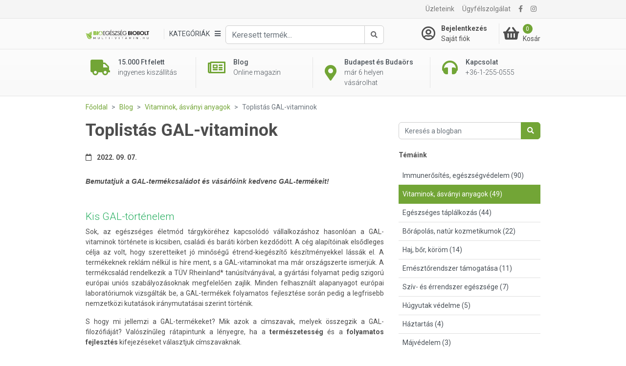

--- FILE ---
content_type: text/html; charset=UTF-8
request_url: https://multi-vitamin.hu/blog/vitaminok-asvanyi-anyagok/gal-termekek
body_size: 24594
content:
<!DOCTYPE html>
<html xmlns="http://www.w3.org/1999/xhtml" xml:lang="hu" lang="hu"
      xmlns:og="http://ogp.me/ns#"
      xmlns:fb="https://www.facebook.com/2008/fbml">
<head>
        <meta http-equiv="Content-Type" content="text/html; charset=utf-8" />
    <title>Gal termékek előnyei | Természetes vitaminforrások - Multi-vitamin webáruház és Bio Egészség Bioboltok Budapesten és Budaörsön</title>
    <meta name="viewport" content="width=device-width, initial-scale=1, shrink-to-fit=no">
    <meta name="description" content="Fedezd fel a GAL termékek előnyeit – természetes vitaminok és ásványi anyagok a tudatos egészségmegőrzés szolgálatában.">
    <meta name="keywords" content="">

<meta property="og:title" content="Toplistás GAL-vitaminok">
<meta property="og:description" content="Bemutatjuk a GAL-termékcsaládot és vásárlóink kedvenc GAL-termékeit!">
<meta property="og:image" content="https://file.multi-vitamin.hu/images/280x210/resize/uj-projekt-2024-07-09t110030508_mbj0dp21.webp?v=1">
<meta property="og:url" content="https://multi-vitamin.hu/blog/vitaminok-asvanyi-anyagok/gal-termekek">
<meta property="og:type" content="website">
<script type="application/javascript">var vcorbisTrackerConf = {"meta":{"locale":"hu","routingKey":"blog_show","currency":"HUF","typeMap":{"typeMap":{"home":[],"productCategory":["productList","limit","page","breadcrumb"],"product_search":["productList","limit","page","breadcrumb"],"product_show":["product"],"offer_definition_load_tab":[],"cart_add_product":["product"],"cart_quick_order":["product"],"cart_index":["cart"],"checkout_index":["cart"],"checkout_confirm":[],"checkout_order_success":["order"]}},"trustedShop":[]},"user":{"email":false,"user_id":false,"type":"Guest User"}};</script><script type="application/javascript">vcorbisTrackerConf["cart"] = {"type":"cart","items":[],"shippingMode":""};</script>
<!-- BEGIN: Google TagManager Remarketing -->
<script type="application/javascript">
    //dataLayer init
    window.dataLayer = window.dataLayer || [];

    var remarketingObj = {};
    remarketingObj.google_tag_params = {
        'ecomm_pagetype': (function() {
            switch(vcorbisTrackerConf.meta.routingKey) {
                case 'home':
                    return 'home';
                case 'productCategory':
                    return 'category';
                case 'product_show':
                    return 'product';
                case 'product_search':
                    return 'searchresults';
                case 'cart_index':
                    return 'cart';
                case 'checkout_index':
                    return 'checkout';
                case 'checkout_confirm':
                    return 'confirm';
                case 'checkout_order_success':
                    return 'purchase';
                default:
                    return 'other';
            }
        })()
    };
    remarketingObj.clientId = vcorbisTrackerConf.order && vcorbisTrackerConf.order.hasOwnProperty('clientId') ? vcorbisTrackerConf.order.clientId : null;

    dataLayer.push(remarketingObj);
</script>
<!-- END: Google TagManager Remarketing -->

    <meta http-equiv="content-language" content="hu">

            <meta property="fb:app_id" content="133903673827588" />
    
    <link rel="preconnect" href="https://fonts.gstatic.com" crossorigin />
    <link rel="preload" as="style" href="https://fonts.googleapis.com/css2?family=Roboto:ital,wght@0,300;0,400;0,500;0,700;1,400&display=swap" />
    <link rel="stylesheet" href="https://fonts.googleapis.com/css2?family=Roboto:ital,wght@0,300;0,400;0,500;0,700;1,400&display=swap" media="print" onload="this.media='all'" />
    <noscript>
        <link rel="stylesheet" href="https://fonts.googleapis.com/css2?family=Roboto:ital,wght@0,300;0,400;0,500;0,700;1,400&display=swap" />
    </noscript>
    <link href="//static.multi-vitamin.hu/compiled/css/portal-vcorbisappportalhu.css?72-master" rel="stylesheet" type="text/css" charset="utf-8" />
        <script type="application/javascript">var spicaStaticServerDomain = "//static.multi-vitamin.hu";</script>     <script>(function(w,d,s,l,i){w[l]=w[l]||[];w[l].push({'gtm.start':
        new Date().getTime(),event:'gtm.js'});var f=d.getElementsByTagName(s)[0],
        j=d.createElement(s),dl=l!='dataLayer'?'&l='+l:'';j.async=true;j.src=
        'https://www.googletagmanager.com/gtm.js?id='+i+dl;f.parentNode.insertBefore(j,f);
    })(window,document,'script','dataLayer', 'GTM-TCQ5PP6');</script>
        <link rel="shortcut icon" href="/favicon.ico" />
</head>
<body class="preload " data-vat-locale="hu" data-vat-routing-key="blog_show" data-vat-user="AnonymousUser">


<div id="fb-root" data-login-url="/login_facebook" data-app-id="133903673827588" data-app-version="v16.0"></div>

<!-- Load Facebook SDK for JavaScript asynchronously -->
<script async defer crossorigin="anonymous" src="https://connect.facebook.net/hu_HU/sdk.js#xfbml=1&version=v16.0" nonce="aIdLJoud"></script>

<noscript><iframe src='https://www.googletagmanager.com/ns.html?id=GTM-TCQ5PP6' height='0' width='0' style='display:none;visibility:hidden'></iframe></noscript>

    <header class="portal-header-wrapper">
        <div class="portal-header portal-header--no-js sticky" data-vc-component="portal-header sticky" data-sticky-options="{&quot;offset&quot;:20}">
            <div class="portal-header__top hidden-md-down">
                <div class="container">
                    <nav class="navbar navbar-toggleable-md navbar-light justify-content-between p-0">
                        <ul class="navbar-nav">
                                                            <li class="nav-item">
                                    
<div class="fb-like" 
     data-href="https://www.facebook.com/Multivitaminhu/" 
     data-layout="button_count" 
     data-action="like"
     data-size="small" 
     data-share="false">
</div>                                </li>
                                                    </ul>

                        <ul class="navbar-nav">
                        <li class="nav-item"><a class="nav-link" href="/szakuzletek/lista">Üzleteink</a></li><li class="nav-item"><a class="nav-link" href="/ugyfelszolgalat">Ügyfélszolgálat</a></li>                             <li class="nav-item">
        <a class="nav-link" href="https://www.facebook.com/Multivitaminhu/" target="_blank" rel="noopener"><i class="fa fa-facebook"></i></a>
    </li> <li class="nav-item">
        <a class="nav-link" href="https://www.instagram.com/multi_vitamin_hu/" target="_blank" rel="noopener"><i class="fa fa-instagram"></i></a>
    </li>                        </ul>
                    </nav>
                </div>
            </div>
            <div class="portal-header__bottom">
                <div class="container">
                    <div class="row">
                        <div class="col-5 col-md-7 col-lg-2 col-xl-3 flex-lg-first align-self-center">
                            <a href="/" class="navbar-brand mr-0">
                                <img src="//static.multi-vitamin.hu/bundles/multi-vitamin-static/portal/images/mvita-header-logo.webp?72-master"
     width="480"
     height="72"
     class="portal-header__navbar-logo"
     alt="Multivitamin" />
                            </a>
                        </div>
                        <div class="col-2 col-md-1 col-lg-6 col-xl-6 flex-first flex-xl-unordered">
                            <div class="d-flex h-100 align-items-center justify-content-start">
                                <div class="d-flex flex-nowrap dropdown align-items-center" data-vc-component="navigation-category-dropdown">
                                                                        <div class="portal-header__item portal-header__item--category"
                                         data-component="category-dropdown"
                                         data-category-dropdown-options="{&quot;categoryMenuToggleSelector&quot;:&quot;[data-category-toggle]&quot;,&quot;categoryItemSelector&quot;:&quot;[data-category-list-item]&quot;,&quot;categoryListTitleSelector&quot;:&quot;[data-category-list-title]&quot;}">
                                        <a href="#" class="portal-header__category-toggle" aria-label="Kategóriák" data-category-toggle>
                                        <span class="portal-header__category-toggle--label">
                                            Kategóriák                                         </span>
                                            <i class="fa fa-bars" aria-hidden="true"></i>
                                        </a>
                                        

<div class="category-list__wrapper">
    <div class="category-list__container">
        <div class="col-md-12" style="padding: 0;">
            <h5 class="category-list__main-title is-active" data-category-list-title>
                Kategóriák            </h5>
            <ul class="category-list">
                                    <li class="category-list__item category-list__item--empty"
                        style="background-color:#e14837; border-bottom-color:#e14837; "                        data-category-list-item >
                        <a class="category-list__link" href="https://multi-vitamin.hu/jutavit-hetvege-c106681" style="color:#ffffff;">
                            <div class="category-list__label" title="Jutavit Hétvége" style="color:#ffffff;">
                                Jutavit Hétvége                            </div>
                            <div class="category-list__icon-sub">
                                <i class="fa fa-chevron-right"></i>
                            </div>
                        </a>

                        <div class="category-list__mobile-label" >
                            <span class="category-list__label" style="color:#ffffff;">
                                Jutavit Hétvége                            </span>
                            <span class="category-list__icon-sub" style="color:#ffffff;">
                                <i class="fa fa-chevron-right" aria-hidden="true" ></i>
                            </span>
                        </div>

                        <div class="category-sublist__wrapper">
                            <a class="category-sublist__link--main" href="#">
                                <i class="fa fa-chevron-left" aria-hidden="true"></i>
                                Jutavit Hétvége                            </a>
                            <div class="category-sublist__block">
                                                            </div>
                        </div>
                    </li>
                                        <li class="category-list__item category-list__item--empty"
                        style="background-color:#4d88c0; border-bottom-color:#4d88c0; "                        data-category-list-item >
                        <a class="category-list__link" href="https://multi-vitamin.hu/top-termekek-c106068" style="color:#ffffff;">
                            <div class="category-list__label" title="Top termékek" style="color:#ffffff;">
                                Top termékek                            </div>
                            <div class="category-list__icon-sub">
                                <i class="fa fa-chevron-right"></i>
                            </div>
                        </a>

                        <div class="category-list__mobile-label" >
                            <span class="category-list__label" style="color:#ffffff;">
                                Top termékek                            </span>
                            <span class="category-list__icon-sub" style="color:#ffffff;">
                                <i class="fa fa-chevron-right" aria-hidden="true" ></i>
                            </span>
                        </div>

                        <div class="category-sublist__wrapper">
                            <a class="category-sublist__link--main" href="#">
                                <i class="fa fa-chevron-left" aria-hidden="true"></i>
                                Top termékek                            </a>
                            <div class="category-sublist__block">
                                                            </div>
                        </div>
                    </li>
                                        <li class="category-list__item category-list__item--empty"
                                                data-category-list-item >
                        <a class="category-list__link" href="https://multi-vitamin.hu/kozeli-lejaratu-termekek-c106841" >
                            <div class="category-list__label" title="Közeli lejáratú termékek" >
                                Közeli lejáratú termékek                            </div>
                            <div class="category-list__icon-sub">
                                <i class="fa fa-chevron-right"></i>
                            </div>
                        </a>

                        <div class="category-list__mobile-label" >
                            <span class="category-list__label" >
                                Közeli lejáratú termékek                            </span>
                            <span class="category-list__icon-sub" >
                                <i class="fa fa-chevron-right" aria-hidden="true" ></i>
                            </span>
                        </div>

                        <div class="category-sublist__wrapper">
                            <a class="category-sublist__link--main" href="#">
                                <i class="fa fa-chevron-left" aria-hidden="true"></i>
                                Közeli lejáratú termékek                            </a>
                            <div class="category-sublist__block">
                                                            </div>
                        </div>
                    </li>
                                        <li class="category-list__item "
                                                data-category-list-item >
                        <a class="category-list__link" href="https://multi-vitamin.hu/immunpajzs-egesz-evben-c107398" >
                            <div class="category-list__label" title="Immunpajzs egész évben" >
                                Immunpajzs egész évben                            </div>
                            <div class="category-list__icon-sub">
                                <i class="fa fa-chevron-right"></i>
                            </div>
                        </a>

                        <div class="category-list__mobile-label" >
                            <span class="category-list__label" >
                                Immunpajzs egész évben                            </span>
                            <span class="category-list__icon-sub" >
                                <i class="fa fa-chevron-right" aria-hidden="true" ></i>
                            </span>
                        </div>

                        <div class="category-sublist__wrapper">
                            <a class="category-sublist__link--main" href="#">
                                <i class="fa fa-chevron-left" aria-hidden="true"></i>
                                Immunpajzs egész évben                            </a>
                            <div class="category-sublist__block">
                                <ul class="category-sublist"><li class="category-sublist__item" style="">
                        <a href="https://multi-vitamin.hu/immunpajzs-egesz-evben/immunerosito-termekek-c107399" class="category-sublist__link" style="">
                            Immunerősítő termékek
                        </a>
                    </li><li class="category-sublist__item" style="">
                        <a href="https://multi-vitamin.hu/immunpajzs-egesz-evben/forro-italporok-c126006" class="category-sublist__link" style="">
                            Forró italporok
                        </a>
                    </li><li class="category-sublist__item" style="">
                        <a href="https://multi-vitamin.hu/immunpajzs-egesz-evben/torokfertotlenitok-c110483" class="category-sublist__link" style="">
                            Torokfertőtlenítők
                        </a>
                    </li><li class="category-sublist__item" style="">
                        <a href="https://multi-vitamin.hu/immunpajzs-egesz-evben/szajmaszk-c107720" class="category-sublist__link" style="">
                            Szájmaszk
                        </a>
                    </li><li class="category-sublist__item" style="">
                        <a href="https://multi-vitamin.hu/immunpajzs-egesz-evben/kezfertotlenito-c107396" class="category-sublist__link" style="">
                            Kézfertőtlenítő
                        </a>
                    </li></ul>                            </div>
                        </div>
                    </li>
                                        <li class="category-list__item category-list__item--empty"
                                                data-category-list-item >
                        <a class="category-list__link" href="https://multi-vitamin.hu/ujdonsagok-c106678" >
                            <div class="category-list__label" title="Újdonságok" >
                                Újdonságok                            </div>
                            <div class="category-list__icon-sub">
                                <i class="fa fa-chevron-right"></i>
                            </div>
                        </a>

                        <div class="category-list__mobile-label" >
                            <span class="category-list__label" >
                                Újdonságok                            </span>
                            <span class="category-list__icon-sub" >
                                <i class="fa fa-chevron-right" aria-hidden="true" ></i>
                            </span>
                        </div>

                        <div class="category-sublist__wrapper">
                            <a class="category-sublist__link--main" href="#">
                                <i class="fa fa-chevron-left" aria-hidden="true"></i>
                                Újdonságok                            </a>
                            <div class="category-sublist__block">
                                                            </div>
                        </div>
                    </li>
                                        <li class="category-list__item "
                                                data-category-list-item >
                        <a class="category-list__link" href="https://multi-vitamin.hu/markak-szerint-c200" >
                            <div class="category-list__label" title="Márkák szerint" >
                                Márkák szerint                            </div>
                            <div class="category-list__icon-sub">
                                <i class="fa fa-chevron-right"></i>
                            </div>
                        </a>

                        <div class="category-list__mobile-label" >
                            <span class="category-list__label" >
                                Márkák szerint                            </span>
                            <span class="category-list__icon-sub" >
                                <i class="fa fa-chevron-right" aria-hidden="true" ></i>
                            </span>
                        </div>

                        <div class="category-sublist__wrapper">
                            <a class="category-sublist__link--main" href="#">
                                <i class="fa fa-chevron-left" aria-hidden="true"></i>
                                Márkák szerint                            </a>
                            <div class="category-sublist__block">
                                <ul class="category-sublist"><li class="category-sublist__item" style="">
                        <a href="https://multi-vitamin.hu/markak-szerint/gal-vital-vitaminok-c103482" class="category-sublist__link" style="">
                            GAL Vital Vitaminok
                        </a>
                    </li><li class="category-sublist__item" style="">
                        <a href="https://multi-vitamin.hu/markak-szerint/bioco-c103381" class="category-sublist__link" style="">
                            BioCo
                        </a>
                    </li><li class="category-sublist__item" style="">
                        <a href="https://multi-vitamin.hu/markak-szerint/vitaking-c103340" class="category-sublist__link" style="">
                            Vitaking
                        </a>
                    </li><li class="category-sublist__item" style="">
                        <a href="https://multi-vitamin.hu/markak-szerint/jutavit-c103425" class="category-sublist__link" style="">
                            Jutavit
                        </a>
                    </li><li class="category-sublist__item" style="">
                        <a href="https://multi-vitamin.hu/markak-szerint/biotech-usa-c103405" class="category-sublist__link" style="">
                            BioTech USA
                        </a>
                    </li><li class="category-sublist__item" style="">
                        <a href="https://multi-vitamin.hu/markak-szerint/wise-tree-c103530" class="category-sublist__link" style="">
                            Wise Tree
                        </a>
                    </li><li class="category-sublist__item" style="">
                        <a href="https://multi-vitamin.hu/markak-szerint/flavin-c103345" class="category-sublist__link" style="">
                            Flavin
                        </a>
                    </li><li class="category-sublist__item" style="">
                        <a href="https://multi-vitamin.hu/markak-szerint/biomenu-c103500" class="category-sublist__link" style="">
                            BioMenü
                        </a>
                    </li><li class="category-sublist__item" style="">
                        <a href="https://multi-vitamin.hu/markak-szerint/dr-herz-c103348" class="category-sublist__link" style="">
                            Dr. Herz
                        </a>
                    </li><li class="category-sublist__item" style="">
                        <a href="https://multi-vitamin.hu/markak-szerint/herbow-termekek-c110014" class="category-sublist__link" style="">
                            Herbow Termékek
                        </a>
                    </li><li class="category-sublist__item" style="">
                        <a href="https://multi-vitamin.hu/markak-szerint/dr-chen-c103384" class="category-sublist__link" style="">
                            Dr. Chen
                        </a>
                    </li><li class="category-sublist__item" style="">
                        <a href="https://multi-vitamin.hu/markak-szerint/herbiovit-c110071" class="category-sublist__link" style="">
                            Herbiovit
                        </a>
                    </li></ul><ul class="category-sublist"><li class="category-sublist__item" style="">
                        <a href="https://multi-vitamin.hu/markak-szerint/ukko-tea-c107131" class="category-sublist__link" style="">
                            Ukko Tea
                        </a>
                    </li><li class="category-sublist__item" style="">
                        <a href="https://multi-vitamin.hu/markak-szerint/protexin-c103685" class="category-sublist__link" style="">
                            Protexin
                        </a>
                    </li><li class="category-sublist__item" style="">
                        <a href="https://multi-vitamin.hu/markak-szerint/denes-natura-c103422" class="category-sublist__link" style="">
                            Dénes-Natura
                        </a>
                    </li><li class="category-sublist__item" style="">
                        <a href="https://multi-vitamin.hu/markak-szerint/bgb-interherb-kft-c103445" class="category-sublist__link" style="">
                            BGB Interherb Kft.
                        </a>
                    </li><li class="category-sublist__item" style="">
                        <a href="https://multi-vitamin.hu/markak-szerint/hillvital-c106055" class="category-sublist__link" style="">
                            Hillvital
                        </a>
                    </li><li class="category-sublist__item" style="">
                        <a href="https://multi-vitamin.hu/markak-szerint/cleaneco-c107393" class="category-sublist__link" style="">
                            Cleaneco
                        </a>
                    </li><li class="category-sublist__item" style="">
                        <a href="https://multi-vitamin.hu/markak-szerint/nutribalance-c110241" class="category-sublist__link" style="">
                            Nutribalance
                        </a>
                    </li><li class="category-sublist__item" style="">
                        <a href="https://multi-vitamin.hu/markak-szerint/now-c103374" class="category-sublist__link" style="">
                            NOW
                        </a>
                    </li><li class="category-sublist__item" style="">
                        <a href="https://multi-vitamin.hu/markak-szerint/dr-organic-c103385" class="category-sublist__link" style="">
                            Dr. Organic
                        </a>
                    </li><li class="category-sublist__item" style="">
                        <a href="https://multi-vitamin.hu/markak-szerint/biorganik-c103427" class="category-sublist__link" style="">
                            BIOrganik
                        </a>
                    </li><li class="category-sublist__item" style="">
                        <a href="https://multi-vitamin.hu/markak-szerint/solio-c103503" class="category-sublist__link" style="">
                            Solio
                        </a>
                    </li><li class="category-sublist__item" style="">
                        <a href="https://multi-vitamin.hu/markak-szerint/huminiqum-c103506" class="category-sublist__link" style="">
                            Huminiqum
                        </a>
                    </li></ul><ul class="category-sublist"><li class="category-sublist__item" style="">
                        <a href="https://multi-vitamin.hu/markak-szerint/bioheal-c103652" class="category-sublist__link" style="">
                            Bioheal
                        </a>
                    </li><li class="category-sublist__item" style="">
                        <a href="https://multi-vitamin.hu/markak-szerint/naturprodukt-c103534" class="category-sublist__link" style="">
                            Naturprodukt
                        </a>
                    </li><li class="category-sublist__item" style="">
                        <a href="https://multi-vitamin.hu/markak-szerint/dabur-garuda-termekek-c103480" class="category-sublist__link" style="">
                            Dabur Garuda termékek
                        </a>
                    </li><li class="category-sublist__item" style="">
                        <a href="https://multi-vitamin.hu/markak-szerint/gyorgytea-c106019" class="category-sublist__link" style="">
                            Györgytea
                        </a>
                    </li><li class="category-sublist__item" style="">
                        <a href="https://multi-vitamin.hu/markak-szerint/medinatural-illoolajok-c103472" class="category-sublist__link" style="">
                            MediNatural illóolajok
                        </a>
                    </li><li class="category-sublist__item" style="">
                        <a href="https://multi-vitamin.hu/markak-szerint/paleocentrum-c107145" class="category-sublist__link" style="">
                            PaleoCentrum
                        </a>
                    </li><li class="category-sublist__item" style="">
                        <a href="https://multi-vitamin.hu/markak-szerint/biopont-c103419" class="category-sublist__link" style="">
                            Biopont
                        </a>
                    </li><li class="category-sublist__item" style="">
                        <a href="https://multi-vitamin.hu/markak-szerint/laica-c103429" class="category-sublist__link" style="">
                            Laica
                        </a>
                    </li><li class="category-sublist__item" style="">
                        <a href="https://multi-vitamin.hu/markak-szerint/swanson-c103343" class="category-sublist__link" style="">
                            Swanson
                        </a>
                    </li><li class="category-sublist__item" style="">
                        <a href="https://multi-vitamin.hu/markak-szerint/netamin-c110340" class="category-sublist__link" style="">
                            Netamin
                        </a>
                    </li><li class="category-sublist__item" style="">
                        <a href="https://multi-vitamin.hu/markak-szerint/nottevit-c110259" class="category-sublist__link" style="">
                            Nottevit
                        </a>
                    </li><li class="category-sublist__item" style="">
                        <a href="https://multi-vitamin.hu/markak-szerint/pharmekal-c103383" class="category-sublist__link" style="">
                            Pharmekal
                        </a>
                    </li></ul>                            </div>
                        </div>
                    </li>
                                        <li class="category-list__item "
                                                data-category-list-item >
                        <a class="category-list__link" href="https://multi-vitamin.hu/vitaminok-c279" >
                            <div class="category-list__label" title="Vitaminok" >
                                Vitaminok                            </div>
                            <div class="category-list__icon-sub">
                                <i class="fa fa-chevron-right"></i>
                            </div>
                        </a>

                        <div class="category-list__mobile-label" >
                            <span class="category-list__label" >
                                Vitaminok                            </span>
                            <span class="category-list__icon-sub" >
                                <i class="fa fa-chevron-right" aria-hidden="true" ></i>
                            </span>
                        </div>

                        <div class="category-sublist__wrapper">
                            <a class="category-sublist__link--main" href="#">
                                <i class="fa fa-chevron-left" aria-hidden="true"></i>
                                Vitaminok                            </a>
                            <div class="category-sublist__block">
                                <ul class="category-sublist"><li class="category-sublist__item" style="">
                        <a href="https://multi-vitamin.hu/vitaminok/multivitaminok-c5783" class="category-sublist__link" style="">
                            Multivitaminok
                        </a>
                    </li><li class="category-sublist__item" style="">
                        <a href="https://multi-vitamin.hu/vitaminok/multivitamin-csomagok-c5784" class="category-sublist__link" style="">
                            Multivitamin csomagok
                        </a>
                    </li><li class="category-sublist__item" style="">
                        <a href="https://multi-vitamin.hu/vitaminok/gyerekvitaminok-c5782" class="category-sublist__link" style="">
                            Gyerekvitaminok
                        </a>
                    </li><li class="category-sublist__item" style="">
                        <a href="https://multi-vitamin.hu/vitaminok/babavaro-magzatvedo-c106655" class="category-sublist__link" style="">
                            Babaváró - Magzatvédő
                        </a>
                    </li><li class="category-sublist__item" style="">
                        <a href="https://multi-vitamin.hu/vitaminok/szepsegvitaminok-c106700" class="category-sublist__link" style="">
                            Szépségvitaminok
                        </a>
                    </li><li class="category-sublist__item" style="">
                        <a href="https://multi-vitamin.hu/vitaminok/a-vitamin-c106077" class="category-sublist__link" style="">
                            A-vitamin
                        </a>
                    </li><li class="category-sublist__item" style="">
                        <a href="https://multi-vitamin.hu/vitaminok/b-vitaminok-c5772" class="category-sublist__link" style="">
                            B-vitaminok
                        </a>
                    </li><li class="category-sublist__item" style="">
                        <a href="https://multi-vitamin.hu/vitaminok/c-vitamin-c5773" class="category-sublist__link" style="">
                            C-vitamin
                        </a>
                    </li><li class="category-sublist__item" style="">
                        <a href="https://multi-vitamin.hu/vitaminok/d-vitamin-c106076" class="category-sublist__link" style="">
                            D-vitamin
                        </a>
                    </li><li class="category-sublist__item" style="">
                        <a href="https://multi-vitamin.hu/vitaminok/e-vitamin-c106078" class="category-sublist__link" style="">
                            E-vitamin
                        </a>
                    </li><li class="category-sublist__item" style="">
                        <a href="https://multi-vitamin.hu/vitaminok/k-vitamin-c106079" class="category-sublist__link" style="">
                            K-vitamin
                        </a>
                    </li><li class="category-sublist__item" style="">
                        <a href="https://multi-vitamin.hu/vitaminok/aszkorbinsav-c5882" class="category-sublist__link" style="">
                            Aszkorbinsav
                        </a>
                    </li></ul><ul class="category-sublist"><li class="category-sublist__item" style="">
                        <a href="https://multi-vitamin.hu/vitaminok/beta-karotin-c103620" class="category-sublist__link" style="">
                            Béta karotin
                        </a>
                    </li><li class="category-sublist__item" style="">
                        <a href="https://multi-vitamin.hu/vitaminok/folsav-c105344" class="category-sublist__link" style="">
                            Folsav
                        </a>
                    </li><li class="category-sublist__item" style="">
                        <a href="https://multi-vitamin.hu/vitaminok/biotech-vitaminok-c105326" class="category-sublist__link" style="">
                            BioTech vitaminok
                        </a>
                    </li><li class="category-sublist__item" style="">
                        <a href="https://multi-vitamin.hu/vitaminok/a-es-d-vitaminok-c5771" class="category-sublist__link" style="">
                            A- és D-vitaminok
                        </a>
                    </li><li class="category-sublist__item" style="">
                        <a href="https://multi-vitamin.hu/vitaminok/e-es-k-vitaminok-c5781" class="category-sublist__link" style="">
                            E- és K-vitaminok
                        </a>
                    </li><li class="category-sublist__item" style="">
                        <a href="https://multi-vitamin.hu/vitaminok/q10-koenzim-c5786" class="category-sublist__link" style="">
                            Q10 koenzim
                        </a>
                    </li><li class="category-sublist__item" style="">
                        <a href="https://multi-vitamin.hu/vitaminok/omega-3-etrend-kiegeszitok-c5785" class="category-sublist__link" style="">
                            Omega-3 étrend-kiegészítők
                        </a>
                    </li></ul>                            </div>
                        </div>
                    </li>
                                        <li class="category-list__item "
                                                data-category-list-item >
                        <a class="category-list__link" href="https://multi-vitamin.hu/asvanyi-anyagok-nyomelemek-c106081" >
                            <div class="category-list__label" title="Ásványi anyagok, nyomelemek" >
                                Ásványi anyagok, nyomelemek                            </div>
                            <div class="category-list__icon-sub">
                                <i class="fa fa-chevron-right"></i>
                            </div>
                        </a>

                        <div class="category-list__mobile-label" >
                            <span class="category-list__label" >
                                Ásványi anyagok, nyomelemek                            </span>
                            <span class="category-list__icon-sub" >
                                <i class="fa fa-chevron-right" aria-hidden="true" ></i>
                            </span>
                        </div>

                        <div class="category-sublist__wrapper">
                            <a class="category-sublist__link--main" href="#">
                                <i class="fa fa-chevron-left" aria-hidden="true"></i>
                                Ásványi anyagok, nyomelemek                            </a>
                            <div class="category-sublist__block">
                                <ul class="category-sublist"><li class="category-sublist__item" style="">
                        <a href="https://multi-vitamin.hu/asvanyi-anyagok-nyomelemek/asvanyi-anyag-komplex-c106298" class="category-sublist__link" style="">
                            Ásványi anyag komplex
                        </a>
                    </li><li class="category-sublist__item" style="">
                        <a href="https://multi-vitamin.hu/asvanyi-anyagok-nyomelemek/cink-c106087" class="category-sublist__link" style="">
                            Cink
                        </a>
                    </li><li class="category-sublist__item" style="">
                        <a href="https://multi-vitamin.hu/asvanyi-anyagok-nyomelemek/jod-c106089" class="category-sublist__link" style="">
                            Jód
                        </a>
                    </li><li class="category-sublist__item" style="">
                        <a href="https://multi-vitamin.hu/asvanyi-anyagok-nyomelemek/kalcium-c106084" class="category-sublist__link" style="">
                            Kalcium
                        </a>
                    </li><li class="category-sublist__item" style="">
                        <a href="https://multi-vitamin.hu/asvanyi-anyagok-nyomelemek/kalium-c106082" class="category-sublist__link" style="">
                            Kálium
                        </a>
                    </li><li class="category-sublist__item" style="">
                        <a href="https://multi-vitamin.hu/asvanyi-anyagok-nyomelemek/krom-c106083" class="category-sublist__link" style="">
                            Króm
                        </a>
                    </li><li class="category-sublist__item" style="">
                        <a href="https://multi-vitamin.hu/asvanyi-anyagok-nyomelemek/magnezium-c106088" class="category-sublist__link" style="">
                            Magnézium
                        </a>
                    </li><li class="category-sublist__item" style="">
                        <a href="https://multi-vitamin.hu/asvanyi-anyagok-nyomelemek/szelen-c106085" class="category-sublist__link" style="">
                            Szelén
                        </a>
                    </li><li class="category-sublist__item" style="">
                        <a href="https://multi-vitamin.hu/asvanyi-anyagok-nyomelemek/vas-c106086" class="category-sublist__link" style="">
                            Vas
                        </a>
                    </li></ul>                            </div>
                        </div>
                    </li>
                                        <li class="category-list__item "
                                                data-category-list-item >
                        <a class="category-list__link" href="https://multi-vitamin.hu/etrend-kiegeszitok-c283" >
                            <div class="category-list__label" title="Étrend-kiegészítők" >
                                Étrend-kiegészítők                            </div>
                            <div class="category-list__icon-sub">
                                <i class="fa fa-chevron-right"></i>
                            </div>
                        </a>

                        <div class="category-list__mobile-label" >
                            <span class="category-list__label" >
                                Étrend-kiegészítők                            </span>
                            <span class="category-list__icon-sub" >
                                <i class="fa fa-chevron-right" aria-hidden="true" ></i>
                            </span>
                        </div>

                        <div class="category-sublist__wrapper">
                            <a class="category-sublist__link--main" href="#">
                                <i class="fa fa-chevron-left" aria-hidden="true"></i>
                                Étrend-kiegészítők                            </a>
                            <div class="category-sublist__block">
                                <ul class="category-sublist"><li class="category-sublist__item" style="">
                        <a href="https://multi-vitamin.hu/etrend-kiegeszitok/algak-c106518" class="category-sublist__link" style="">
                            Algák
                        </a>
                    </li><li class="category-sublist__item" style="">
                        <a href="https://multi-vitamin.hu/etrend-kiegeszitok/aminosavak-c12688" class="category-sublist__link" style="">
                            Aminosavak
                        </a>
                    </li><li class="category-sublist__item" style="">
                        <a href="https://multi-vitamin.hu/etrend-kiegeszitok/ampullak-c106523" class="category-sublist__link" style="">
                            Ampullák
                        </a>
                    </li><li class="category-sublist__item" style="">
                        <a href="https://multi-vitamin.hu/etrend-kiegeszitok/antioxidansok-c5789" class="category-sublist__link" style="">
                            Antioxidánsok
                        </a>
                    </li><li class="category-sublist__item" style="background-color: #4d904c;">
                        <a href="https://multi-vitamin.hu/etrend-kiegeszitok/cbd-olajok-es-kapszulak-c106117" class="category-sublist__link" style="color: #ffffff;">
                            CBD olajok és kapszulák
                        </a>
                    </li><li class="category-sublist__item" style="">
                        <a href="https://multi-vitamin.hu/etrend-kiegeszitok/chlorella-c103612" class="category-sublist__link" style="">
                            Chlorella
                        </a>
                    </li><li class="category-sublist__item" style="">
                        <a href="https://multi-vitamin.hu/etrend-kiegeszitok/d-mannoz-c106522" class="category-sublist__link" style="">
                            D-Mannóz
                        </a>
                    </li><li class="category-sublist__item" style="">
                        <a href="https://multi-vitamin.hu/etrend-kiegeszitok/glukozamin-c10692" class="category-sublist__link" style="">
                            Glükozamin
                        </a>
                    </li><li class="category-sublist__item" style="">
                        <a href="https://multi-vitamin.hu/etrend-kiegeszitok/granatalma-koncentratum-c103587" class="category-sublist__link" style="">
                            Gránátalma koncentrátum
                        </a>
                    </li><li class="category-sublist__item" style="">
                        <a href="https://multi-vitamin.hu/etrend-kiegeszitok/grapefruit-mag-csepp-es-kivonat-c106205" class="category-sublist__link" style="">
                            Grapefruit mag csepp és kivonat
                        </a>
                    </li><li class="category-sublist__item" style="">
                        <a href="https://multi-vitamin.hu/etrend-kiegeszitok/gyogycseppek-olajok-szirupok-c106031" class="category-sublist__link" style="">
                            Gyógycseppek, olajok, szirupok
                        </a>
                    </li><li class="category-sublist__item" style="">
                        <a href="https://multi-vitamin.hu/etrend-kiegeszitok/gyogygombak-c5793" class="category-sublist__link" style="">
                            Gyógygombák
                        </a>
                    </li></ul><ul class="category-sublist"><li class="category-sublist__item" style="">
                        <a href="https://multi-vitamin.hu/etrend-kiegeszitok/halolaj-es-omega-zsirsavak-369-c106050" class="category-sublist__link" style="">
                            Halolaj és omega zsírsavak (3,6,9)
                        </a>
                    </li><li class="category-sublist__item" style="">
                        <a href="https://multi-vitamin.hu/etrend-kiegeszitok/hialuronsav-c106115" class="category-sublist__link" style="">
                            Hialuronsav
                        </a>
                    </li><li class="category-sublist__item" style="">
                        <a href="https://multi-vitamin.hu/etrend-kiegeszitok/homoktovis-termekek-c5796" class="category-sublist__link" style="">
                            Homoktövis termékek
                        </a>
                    </li><li class="category-sublist__item" style="">
                        <a href="https://multi-vitamin.hu/etrend-kiegeszitok/kollagenek-c5798" class="category-sublist__link" style="">
                            Kollagének
                        </a>
                    </li><li class="category-sublist__item" style="">
                        <a href="https://multi-vitamin.hu/etrend-kiegeszitok/kolloidok-c5799" class="category-sublist__link" style="">
                            Kolloidok
                        </a>
                    </li><li class="category-sublist__item" style="">
                        <a href="https://multi-vitamin.hu/etrend-kiegeszitok/kovafold-c106118" class="category-sublist__link" style="">
                            Kovaföld
                        </a>
                    </li><li class="category-sublist__item" style="">
                        <a href="https://multi-vitamin.hu/etrend-kiegeszitok/l-arginin-c106158" class="category-sublist__link" style="">
                            L-arginin
                        </a>
                    </li><li class="category-sublist__item" style="">
                        <a href="https://multi-vitamin.hu/etrend-kiegeszitok/lecitin-c103625" class="category-sublist__link" style="">
                            Lecitin
                        </a>
                    </li><li class="category-sublist__item" style="">
                        <a href="https://multi-vitamin.hu/etrend-kiegeszitok/lutein-c6810" class="category-sublist__link" style="">
                            Lutein
                        </a>
                    </li><li class="category-sublist__item" style="">
                        <a href="https://multi-vitamin.hu/etrend-kiegeszitok/mehpempo-c10213" class="category-sublist__link" style="">
                            Méhpempő
                        </a>
                    </li><li class="category-sublist__item" style="">
                        <a href="https://multi-vitamin.hu/etrend-kiegeszitok/myo-inozitol-c113981" class="category-sublist__link" style="">
                            Myo-Inozitol
                        </a>
                    </li><li class="category-sublist__item" style="">
                        <a href="https://multi-vitamin.hu/etrend-kiegeszitok/preventa-csokkentett-deuterium-c5792" class="category-sublist__link" style="">
                            Preventa - Csökkentett deutérium
                        </a>
                    </li></ul><ul class="category-sublist"><li class="category-sublist__item" style="">
                        <a href="https://multi-vitamin.hu/etrend-kiegeszitok/probiotikumok-c6010" class="category-sublist__link" style="">
                            Probiotikumok
                        </a>
                    </li><li class="category-sublist__item" style="">
                        <a href="https://multi-vitamin.hu/etrend-kiegeszitok/propolisz-c10211" class="category-sublist__link" style="">
                            Propolisz
                        </a>
                    </li><li class="category-sublist__item" style="">
                        <a href="https://multi-vitamin.hu/etrend-kiegeszitok/q10-koenzim-coq10-c106116" class="category-sublist__link" style="">
                            Q10 koenzim (CoQ10)
                        </a>
                    </li><li class="category-sublist__item" style="">
                        <a href="https://multi-vitamin.hu/etrend-kiegeszitok/rostok-c106119" class="category-sublist__link" style="">
                            Rostok
                        </a>
                    </li><li class="category-sublist__item" style="">
                        <a href="https://multi-vitamin.hu/etrend-kiegeszitok/soreleszto-c91385" class="category-sublist__link" style="">
                            Sörélesztő
                        </a>
                    </li><li class="category-sublist__item" style="">
                        <a href="https://multi-vitamin.hu/etrend-kiegeszitok/spirulina-c6626" class="category-sublist__link" style="">
                            Spirulina
                        </a>
                    </li><li class="category-sublist__item" style="">
                        <a href="https://multi-vitamin.hu/etrend-kiegeszitok/stimulansok-c103648" class="category-sublist__link" style="">
                            Stimulánsok
                        </a>
                    </li><li class="category-sublist__item" style="">
                        <a href="https://multi-vitamin.hu/etrend-kiegeszitok/superfood-c106702" class="category-sublist__link" style="">
                            Superfood
                        </a>
                    </li><li class="category-sublist__item" style="">
                        <a href="https://multi-vitamin.hu/etrend-kiegeszitok/tozegafonya-c6817" class="category-sublist__link" style="">
                            Tőzegáfonya
                        </a>
                    </li><li class="category-sublist__item" style="">
                        <a href="https://multi-vitamin.hu/etrend-kiegeszitok/viragpor-c103617" class="category-sublist__link" style="">
                            Virágpor
                        </a>
                    </li><li class="category-sublist__item" style="">
                        <a href="https://multi-vitamin.hu/etrend-kiegeszitok/vizek-gyogyvizek-c5795" class="category-sublist__link" style="">
                            Vizek, gyógyvizek
                        </a>
                    </li><li class="category-sublist__item" style="">
                        <a href="https://multi-vitamin.hu/etrend-kiegeszitok/zoldkagylo-c103618" class="category-sublist__link" style="">
                            Zöldkagyló
                        </a>
                    </li></ul>                            </div>
                        </div>
                    </li>
                                        <li class="category-list__item "
                                                data-category-list-item >
                        <a class="category-list__link" href="https://multi-vitamin.hu/novenyek-gyogynovenyek-c106090" >
                            <div class="category-list__label" title="Növények, gyógynövények" >
                                Növények, gyógynövények                            </div>
                            <div class="category-list__icon-sub">
                                <i class="fa fa-chevron-right"></i>
                            </div>
                        </a>

                        <div class="category-list__mobile-label" >
                            <span class="category-list__label" >
                                Növények, gyógynövények                            </span>
                            <span class="category-list__icon-sub" >
                                <i class="fa fa-chevron-right" aria-hidden="true" ></i>
                            </span>
                        </div>

                        <div class="category-sublist__wrapper">
                            <a class="category-sublist__link--main" href="#">
                                <i class="fa fa-chevron-left" aria-hidden="true"></i>
                                Növények, gyógynövények                            </a>
                            <div class="category-sublist__block">
                                <ul class="category-sublist"><li class="category-sublist__item" style="">
                        <a href="https://multi-vitamin.hu/novenyek-gyogynovenyek/aloe-vera-c106091" class="category-sublist__link" style="">
                            Aloe vera
                        </a>
                    </li><li class="category-sublist__item" style="">
                        <a href="https://multi-vitamin.hu/novenyek-gyogynovenyek/aranygyoker-rhodiola-rosea-c106111" class="category-sublist__link" style="">
                            Aranygyökér (Rhodiola Rosea)
                        </a>
                    </li><li class="category-sublist__item" style="">
                        <a href="https://multi-vitamin.hu/novenyek-gyogynovenyek/articsoka-c112721" class="category-sublist__link" style="">
                            Articsóka
                        </a>
                    </li><li class="category-sublist__item" style="">
                        <a href="https://multi-vitamin.hu/novenyek-gyogynovenyek/ashwagandha-c107443" class="category-sublist__link" style="">
                            Ashwagandha
                        </a>
                    </li><li class="category-sublist__item" style="">
                        <a href="https://multi-vitamin.hu/novenyek-gyogynovenyek/baratcserje-c106099" class="category-sublist__link" style="">
                            Barátcserje
                        </a>
                    </li><li class="category-sublist__item" style="background-color: #df2083;">
                        <a href="https://multi-vitamin.hu/novenyek-gyogynovenyek/bodorrozsa-c108058" class="category-sublist__link" style="color: #ffffff;">
                            Bodorrózsa
                        </a>
                    </li><li class="category-sublist__item" style="">
                        <a href="https://multi-vitamin.hu/novenyek-gyogynovenyek/buzafu-buzafule-c106383" class="category-sublist__link" style="">
                            Búzafű - Búzafűlé
                        </a>
                    </li><li class="category-sublist__item" style="">
                        <a href="https://multi-vitamin.hu/novenyek-gyogynovenyek/chia-mag-c106311" class="category-sublist__link" style="">
                            Chia mag
                        </a>
                    </li><li class="category-sublist__item" style="">
                        <a href="https://multi-vitamin.hu/novenyek-gyogynovenyek/citromfu-melissa-c106107" class="category-sublist__link" style="">
                            Citromfű (melissa)
                        </a>
                    </li><li class="category-sublist__item" style="">
                        <a href="https://multi-vitamin.hu/novenyek-gyogynovenyek/echinacea-bibor-kasvirag-c106104" class="category-sublist__link" style="">
                            Echinacea (bíbor kasvirág)
                        </a>
                    </li><li class="category-sublist__item" style="">
                        <a href="https://multi-vitamin.hu/novenyek-gyogynovenyek/fahej-c106285" class="category-sublist__link" style="">
                            Fahéj
                        </a>
                    </li><li class="category-sublist__item" style="">
                        <a href="https://multi-vitamin.hu/novenyek-gyogynovenyek/fekete-afonya-bilberry-c106100" class="category-sublist__link" style="">
                            Fekete áfonya (bilberry)
                        </a>
                    </li></ul><ul class="category-sublist"><li class="category-sublist__item" style="">
                        <a href="https://multi-vitamin.hu/novenyek-gyogynovenyek/fokhagyma-c106093" class="category-sublist__link" style="">
                            Fokhagyma
                        </a>
                    </li><li class="category-sublist__item" style="">
                        <a href="https://multi-vitamin.hu/novenyek-gyogynovenyek/fureszpalma-saw-palmetto-c106098" class="category-sublist__link" style="">
                            Fűrészpálma (saw palmetto)
                        </a>
                    </li><li class="category-sublist__item" style="">
                        <a href="https://multi-vitamin.hu/novenyek-gyogynovenyek/galagonya-c106524" class="category-sublist__link" style="">
                            Galagonya
                        </a>
                    </li><li class="category-sublist__item" style="">
                        <a href="https://multi-vitamin.hu/novenyek-gyogynovenyek/garcinia-cambogia-c106106" class="category-sublist__link" style="">
                            Garcinia cambogia
                        </a>
                    </li><li class="category-sublist__item" style="">
                        <a href="https://multi-vitamin.hu/novenyek-gyogynovenyek/ginkgo-biloba-c106105" class="category-sublist__link" style="">
                            Ginkgo biloba
                        </a>
                    </li><li class="category-sublist__item" style="">
                        <a href="https://multi-vitamin.hu/novenyek-gyogynovenyek/ginseng-ginzeng-c106108" class="category-sublist__link" style="">
                            Ginseng (ginzeng)
                        </a>
                    </li><li class="category-sublist__item" style="">
                        <a href="https://multi-vitamin.hu/novenyek-gyogynovenyek/goji-bogyo-licium-gyumolcs-c106109" class="category-sublist__link" style="">
                            Goji bogyó (lícium gyümölcs)
                        </a>
                    </li><li class="category-sublist__item" style="">
                        <a href="https://multi-vitamin.hu/novenyek-gyogynovenyek/gotu-kola-c106271" class="category-sublist__link" style="">
                            Gotu kola
                        </a>
                    </li><li class="category-sublist__item" style="">
                        <a href="https://multi-vitamin.hu/novenyek-gyogynovenyek/granatalma-c106094" class="category-sublist__link" style="">
                            Gránátalma
                        </a>
                    </li><li class="category-sublist__item" style="">
                        <a href="https://multi-vitamin.hu/novenyek-gyogynovenyek/grapefruit-c106270" class="category-sublist__link" style="">
                            Grapefruit
                        </a>
                    </li><li class="category-sublist__item" style="">
                        <a href="https://multi-vitamin.hu/novenyek-gyogynovenyek/gyogygombak-c106112" class="category-sublist__link" style="">
                            Gyógygombák
                        </a>
                    </li><li class="category-sublist__item" style="">
                        <a href="https://multi-vitamin.hu/novenyek-gyogynovenyek/gyomber-c106095" class="category-sublist__link" style="">
                            Gyömbér
                        </a>
                    </li></ul><ul class="category-sublist"><li class="category-sublist__item" style="">
                        <a href="https://multi-vitamin.hu/novenyek-gyogynovenyek/homoktovis-c106101" class="category-sublist__link" style="">
                            Homoktövis
                        </a>
                    </li><li class="category-sublist__item" style="">
                        <a href="https://multi-vitamin.hu/novenyek-gyogynovenyek/kender-cannabis-sativa-c106110" class="category-sublist__link" style="">
                            Kender (Cannabis sativa)
                        </a>
                    </li><li class="category-sublist__item" style="">
                        <a href="https://multi-vitamin.hu/novenyek-gyogynovenyek/koromvirag-c106273" class="category-sublist__link" style="">
                            Körömvirág
                        </a>
                    </li><li class="category-sublist__item" style="">
                        <a href="https://multi-vitamin.hu/novenyek-gyogynovenyek/kudzu-gyoker-c106272" class="category-sublist__link" style="">
                            Kudzu gyökér
                        </a>
                    </li><li class="category-sublist__item" style="">
                        <a href="https://multi-vitamin.hu/novenyek-gyogynovenyek/kurkuma-c106092" class="category-sublist__link" style="">
                            Kurkuma
                        </a>
                    </li><li class="category-sublist__item" style="">
                        <a href="https://multi-vitamin.hu/novenyek-gyogynovenyek/landzsas-utifu-c106157" class="category-sublist__link" style="">
                            Lándzsás útifű
                        </a>
                    </li><li class="category-sublist__item" style="">
                        <a href="https://multi-vitamin.hu/novenyek-gyogynovenyek/lenmag-c106286" class="category-sublist__link" style="">
                            Lenmag
                        </a>
                    </li><li class="category-sublist__item" style="">
                        <a href="https://multi-vitamin.hu/novenyek-gyogynovenyek/levendula-c106274" class="category-sublist__link" style="">
                            Levendula
                        </a>
                    </li><li class="category-sublist__item" style="">
                        <a href="https://multi-vitamin.hu/novenyek-gyogynovenyek/maca-c106096" class="category-sublist__link" style="">
                            Maca
                        </a>
                    </li><li class="category-sublist__item" style="">
                        <a href="https://multi-vitamin.hu/novenyek-gyogynovenyek/mariatovis-c106097" class="category-sublist__link" style="">
                            Máriatövis
                        </a>
                    </li><li class="category-sublist__item" style="">
                        <a href="https://multi-vitamin.hu/novenyek-gyogynovenyek/orbancfu-c106283" class="category-sublist__link" style="">
                            Orbáncfű
                        </a>
                    </li><li class="category-sublist__item" style="">
                        <a href="https://multi-vitamin.hu/novenyek-gyogynovenyek/papaya-c106284" class="category-sublist__link" style="">
                            Papaya
                        </a>
                    </li></ul>                            </div>
                        </div>
                    </li>
                                        <li class="category-list__item "
                                                data-category-list-item >
                        <a class="category-list__link" href="https://multi-vitamin.hu/fitness-dieta-testepites-c281" >
                            <div class="category-list__label" title="Fitness-Diéta-Testépítés" >
                                Fitness-Diéta-Testépítés                            </div>
                            <div class="category-list__icon-sub">
                                <i class="fa fa-chevron-right"></i>
                            </div>
                        </a>

                        <div class="category-list__mobile-label" >
                            <span class="category-list__label" >
                                Fitness-Diéta-Testépítés                            </span>
                            <span class="category-list__icon-sub" >
                                <i class="fa fa-chevron-right" aria-hidden="true" ></i>
                            </span>
                        </div>

                        <div class="category-sublist__wrapper">
                            <a class="category-sublist__link--main" href="#">
                                <i class="fa fa-chevron-left" aria-hidden="true"></i>
                                Fitness-Diéta-Testépítés                            </a>
                            <div class="category-sublist__block">
                                <ul class="category-sublist"><li class="category-sublist__item" style="">
                        <a href="https://multi-vitamin.hu/fitness-dieta-testepites/aminosavak-c106113" class="category-sublist__link" style="">
                            Aminosavak
                        </a>
                    </li><li class="category-sublist__item" style="">
                        <a href="https://multi-vitamin.hu/fitness-dieta-testepites/biotech-usa-termekek-c5802" class="category-sublist__link" style="">
                            BioTech USA termékek
                        </a>
                    </li><li class="category-sublist__item" style="">
                        <a href="https://multi-vitamin.hu/fitness-dieta-testepites/feherje-porok-c5804" class="category-sublist__link" style="">
                            Fehérje porok
                        </a>
                    </li><li class="category-sublist__item" style="">
                        <a href="https://multi-vitamin.hu/fitness-dieta-testepites/feherje-szeletek-c110052" class="category-sublist__link" style="">
                            Fehérje szeletek
                        </a>
                    </li><li class="category-sublist__item" style="background-color: #ff0000;">
                        <a href="https://multi-vitamin.hu/fitness-dieta-testepites/fogyokuras-termekek-c5805" class="category-sublist__link" style="color: #ffffff;">
                            Fogyókúrás termékek
                        </a>
                    </li><li class="category-sublist__item" style="">
                        <a href="https://multi-vitamin.hu/fitness-dieta-testepites/kreatin-c105329" class="category-sublist__link" style="">
                            Kreatin
                        </a>
                    </li><li class="category-sublist__item" style="">
                        <a href="https://multi-vitamin.hu/fitness-dieta-testepites/l-karnitin-c11487" class="category-sublist__link" style="">
                            L-karnitin
                        </a>
                    </li><li class="category-sublist__item" style="">
                        <a href="https://multi-vitamin.hu/fitness-dieta-testepites/ordognyelv-termekek-c5806" class="category-sublist__link" style="">
                            Ördögnyelv termékek
                        </a>
                    </li><li class="category-sublist__item" style="">
                        <a href="https://multi-vitamin.hu/fitness-dieta-testepites/stimulansok-eroallokepesseg-fokozok-c106114" class="category-sublist__link" style="">
                            Stimulánsok, erő/állóképesség fokozók
                        </a>
                    </li><li class="category-sublist__item" style="">
                        <a href="https://multi-vitamin.hu/fitness-dieta-testepites/zold-kave-termekek-c5807" class="category-sublist__link" style="">
                            Zöld Kávé termékek
                        </a>
                    </li><li class="category-sublist__item" style="">
                        <a href="https://multi-vitamin.hu/fitness-dieta-testepites/feherjek-c269" class="category-sublist__link" style="">
                            Fehérjék
                        </a>
                    </li></ul>                            </div>
                        </div>
                    </li>
                                        <li class="category-list__item "
                                                data-category-list-item >
                        <a class="category-list__link" href="https://multi-vitamin.hu/haztartas-c285" >
                            <div class="category-list__label" title="Háztartás" >
                                Háztartás                            </div>
                            <div class="category-list__icon-sub">
                                <i class="fa fa-chevron-right"></i>
                            </div>
                        </a>

                        <div class="category-list__mobile-label" >
                            <span class="category-list__label" >
                                Háztartás                            </span>
                            <span class="category-list__icon-sub" >
                                <i class="fa fa-chevron-right" aria-hidden="true" ></i>
                            </span>
                        </div>

                        <div class="category-sublist__wrapper">
                            <a class="category-sublist__link--main" href="#">
                                <i class="fa fa-chevron-left" aria-hidden="true"></i>
                                Háztartás                            </a>
                            <div class="category-sublist__block">
                                <ul class="category-sublist"><li class="category-sublist__item" style="">
                        <a href="https://multi-vitamin.hu/haztartas/gyertyak-fustolok-c129568" class="category-sublist__link" style="">
                            Gyertyák, füstölők
                        </a>
                    </li><li class="category-sublist__item" style="">
                        <a href="https://multi-vitamin.hu/haztartas/illoolajok-c110018" class="category-sublist__link" style="">
                            Illóolajok
                        </a>
                    </li><li class="category-sublist__item" style="">
                        <a href="https://multi-vitamin.hu/haztartas/eszkozok-c106353" class="category-sublist__link" style="">
                            Eszközök
                        </a>
                    </li><li class="category-sublist__item" style="">
                        <a href="https://multi-vitamin.hu/haztartas/laica-vizszuro-kancsok-es-szurobetetek-c106352" class="category-sublist__link" style="">
                            Laica vízszűrő kancsók és szűrőbetétek
                        </a>
                    </li><li class="category-sublist__item" style="">
                        <a href="https://multi-vitamin.hu/haztartas/mosodio-termekek-c5872" class="category-sublist__link" style="">
                            Mosódió termékek
                        </a>
                    </li><li class="category-sublist__item" style="">
                        <a href="https://multi-vitamin.hu/haztartas/tisztitoszerek-c5871" class="category-sublist__link" style="">
                            Tisztítószerek
                        </a>
                    </li><li class="category-sublist__item" style="">
                        <a href="https://multi-vitamin.hu/haztartas/tisztalkodas-c5870" class="category-sublist__link" style="">
                            Tisztálkodás
                        </a>
                    </li></ul>                            </div>
                        </div>
                    </li>
                                        <li class="category-list__item "
                                                data-category-list-item >
                        <a class="category-list__link" href="https://multi-vitamin.hu/problemakra-c282" >
                            <div class="category-list__label" title="Problémákra" >
                                Problémákra                            </div>
                            <div class="category-list__icon-sub">
                                <i class="fa fa-chevron-right"></i>
                            </div>
                        </a>

                        <div class="category-list__mobile-label" >
                            <span class="category-list__label" >
                                Problémákra                            </span>
                            <span class="category-list__icon-sub" >
                                <i class="fa fa-chevron-right" aria-hidden="true" ></i>
                            </span>
                        </div>

                        <div class="category-sublist__wrapper">
                            <a class="category-sublist__link--main" href="#">
                                <i class="fa fa-chevron-left" aria-hidden="true"></i>
                                Problémákra                            </a>
                            <div class="category-sublist__block">
                                <ul class="category-sublist"><li class="category-sublist__item" style="">
                        <a href="https://multi-vitamin.hu/problemakra/hajhullas-c107672" class="category-sublist__link" style="">
                            Hajhullás
                        </a>
                    </li><li class="category-sublist__item" style="">
                        <a href="https://multi-vitamin.hu/problemakra/kullancs-es-szunyogriaszto-c106142" class="category-sublist__link" style="">
                            Kullancs és szúnyogriasztó
                        </a>
                    </li><li class="category-sublist__item" style="">
                        <a href="https://multi-vitamin.hu/problemakra/immunerosites-c106124" class="category-sublist__link" style="">
                            Immunerősítés
                        </a>
                    </li><li class="category-sublist__item" style="">
                        <a href="https://multi-vitamin.hu/problemakra/noi-egeszseg-hormonegyensuly-c106121" class="category-sublist__link" style="">
                            Női egészség, hormonegyensúly
                        </a>
                    </li><li class="category-sublist__item" style="">
                        <a href="https://multi-vitamin.hu/problemakra/depresszio-stressz-alvasi-nehezsegek-c103647" class="category-sublist__link" style="">
                            Depresszió, stressz, alvási nehézségek
                        </a>
                    </li><li class="category-sublist__item" style="">
                        <a href="https://multi-vitamin.hu/problemakra/masszazsolajok-es-kremek-c103622" class="category-sublist__link" style="">
                            Masszázsolajok és -krémek
                        </a>
                    </li><li class="category-sublist__item" style="">
                        <a href="https://multi-vitamin.hu/problemakra/visszer-aranyer-c103509" class="category-sublist__link" style="">
                            Visszér - aranyér
                        </a>
                    </li><li class="category-sublist__item" style="">
                        <a href="https://multi-vitamin.hu/problemakra/kremek-gelek-c12257" class="category-sublist__link" style="">
                            Krémek, gélek
                        </a>
                    </li><li class="category-sublist__item" style="">
                        <a href="https://multi-vitamin.hu/problemakra/tapaszok-c12184" class="category-sublist__link" style="">
                            Tapaszok
                        </a>
                    </li><li class="category-sublist__item" style="">
                        <a href="https://multi-vitamin.hu/problemakra/ferfiegeszseg-potencia-hormonegyensuly-c5839" class="category-sublist__link" style="">
                            Férfiegészség, potencia, hormonegyensúly
                        </a>
                    </li><li class="category-sublist__item" style="">
                        <a href="https://multi-vitamin.hu/problemakra/tejpotlo-laktozmentes-termekek-c5838" class="category-sublist__link" style="">
                            Tejpótló-Laktózmentes termékek
                        </a>
                    </li><li class="category-sublist__item" style="">
                        <a href="https://multi-vitamin.hu/problemakra/teafaolaj-c5837" class="category-sublist__link" style="">
                            Teafaolaj
                        </a>
                    </li></ul><ul class="category-sublist"><li class="category-sublist__item" style="">
                        <a href="https://multi-vitamin.hu/problemakra/szivproblemak-c5836" class="category-sublist__link" style="">
                            Szívproblémák
                        </a>
                    </li><li class="category-sublist__item" style="">
                        <a href="https://multi-vitamin.hu/problemakra/szemproblemak-c5835" class="category-sublist__link" style="">
                            Szemproblémák
                        </a>
                    </li><li class="category-sublist__item" style="">
                        <a href="https://multi-vitamin.hu/problemakra/szekrekedes-emesztes-c5834" class="category-sublist__link" style="">
                            Székrekedés-Emésztés
                        </a>
                    </li><li class="category-sublist__item" style="">
                        <a href="https://multi-vitamin.hu/problemakra/fulgyulladas-swimseal-c5833" class="category-sublist__link" style="">
                            Fülgyulladás - Swimseal
                        </a>
                    </li><li class="category-sublist__item" style="">
                        <a href="https://multi-vitamin.hu/problemakra/sportkremek-c5832" class="category-sublist__link" style="">
                            Sportkrémek
                        </a>
                    </li><li class="category-sublist__item" style="">
                        <a href="https://multi-vitamin.hu/problemakra/roboralas-c5831" class="category-sublist__link" style="">
                            Roborálás
                        </a>
                    </li><li class="category-sublist__item" style="">
                        <a href="https://multi-vitamin.hu/problemakra/protexin-belflora-c5830" class="category-sublist__link" style="">
                            Protexin-Bélflóra
                        </a>
                    </li><li class="category-sublist__item" style="">
                        <a href="https://multi-vitamin.hu/problemakra/pajzsmirigy-problemakra-c5828" class="category-sublist__link" style="">
                            Pajzsmirigy problémákra
                        </a>
                    </li><li class="category-sublist__item" style="">
                        <a href="https://multi-vitamin.hu/problemakra/meregtelenitesre-c5827" class="category-sublist__link" style="">
                            Méregtelenítésre
                        </a>
                    </li><li class="category-sublist__item" style="">
                        <a href="https://multi-vitamin.hu/problemakra/mesterbalzsam-c5826" class="category-sublist__link" style="">
                            Mesterbalzsam
                        </a>
                    </li><li class="category-sublist__item" style="">
                        <a href="https://multi-vitamin.hu/problemakra/megfazas-influenza-c5825" class="category-sublist__link" style="">
                            Megfázás-Influenza
                        </a>
                    </li><li class="category-sublist__item" style="">
                        <a href="https://multi-vitamin.hu/problemakra/maj-es-epe-problemakra-c5824" class="category-sublist__link" style="">
                            Máj és Epe problémákra
                        </a>
                    </li></ul><ul class="category-sublist"><li class="category-sublist__item" style="">
                        <a href="https://multi-vitamin.hu/problemakra/narancsbor-cellulitis-c5823" class="category-sublist__link" style="">
                            Narancsbőr, cellulitis
                        </a>
                    </li><li class="category-sublist__item" style="">
                        <a href="https://multi-vitamin.hu/problemakra/koromgomba-ellen-c5822" class="category-sublist__link" style="">
                            Körömgomba ellen
                        </a>
                    </li><li class="category-sublist__item" style="">
                        <a href="https://multi-vitamin.hu/problemakra/porc-izuleti-problemakra-c5821" class="category-sublist__link" style="">
                            Porc, ízületi problémákra
                        </a>
                    </li><li class="category-sublist__item" style="">
                        <a href="https://multi-vitamin.hu/problemakra/intim-termekek-c5820" class="category-sublist__link" style="">
                            Intim termékek
                        </a>
                    </li><li class="category-sublist__item" style="">
                        <a href="https://multi-vitamin.hu/problemakra/hugyuti-fertozesre-c5819" class="category-sublist__link" style="">
                            Húgyúti fertőzésre
                        </a>
                    </li><li class="category-sublist__item" style="">
                        <a href="https://multi-vitamin.hu/problemakra/haj-bor-korom-c5818" class="category-sublist__link" style="">
                            Haj-Bőr-Köröm
                        </a>
                    </li><li class="category-sublist__item" style="">
                        <a href="https://multi-vitamin.hu/problemakra/glutenmentes-termekek-c5817" class="category-sublist__link" style="">
                            Gluténmentes termékek
                        </a>
                    </li><li class="category-sublist__item" style="">
                        <a href="https://multi-vitamin.hu/problemakra/fejfajas-migren-c5816" class="category-sublist__link" style="">
                            Fejfájás- Migrén
                        </a>
                    </li><li class="category-sublist__item" style="">
                        <a href="https://multi-vitamin.hu/problemakra/d-mannoz-termekek-c5814" class="category-sublist__link" style="">
                            D-Mannóz termékek
                        </a>
                    </li><li class="category-sublist__item" style="">
                        <a href="https://multi-vitamin.hu/problemakra/csontritkulas-ellen-c5813" class="category-sublist__link" style="">
                            Csontritkulás ellen
                        </a>
                    </li><li class="category-sublist__item" style="">
                        <a href="https://multi-vitamin.hu/problemakra/cukorbetegseg-c5812" class="category-sublist__link" style="">
                            Cukorbetegség
                        </a>
                    </li><li class="category-sublist__item" style="">
                        <a href="https://multi-vitamin.hu/problemakra/candida-ellen-c5811" class="category-sublist__link" style="">
                            Candida ellen
                        </a>
                    </li></ul>                            </div>
                        </div>
                    </li>
                                        <li class="category-list__item "
                                                data-category-list-item >
                        <a class="category-list__link" href="https://multi-vitamin.hu/elelmiszerek-c280" >
                            <div class="category-list__label" title="Élelmiszerek" >
                                Élelmiszerek                            </div>
                            <div class="category-list__icon-sub">
                                <i class="fa fa-chevron-right"></i>
                            </div>
                        </a>

                        <div class="category-list__mobile-label" >
                            <span class="category-list__label" >
                                Élelmiszerek                            </span>
                            <span class="category-list__icon-sub" >
                                <i class="fa fa-chevron-right" aria-hidden="true" ></i>
                            </span>
                        </div>

                        <div class="category-sublist__wrapper">
                            <a class="category-sublist__link--main" href="#">
                                <i class="fa fa-chevron-left" aria-hidden="true"></i>
                                Élelmiszerek                            </a>
                            <div class="category-sublist__block">
                                <ul class="category-sublist"><li class="category-sublist__item" style="">
                        <a href="https://multi-vitamin.hu/elelmiszerek/aszalvanyok-c103623" class="category-sublist__link" style="">
                            Aszalványok
                        </a>
                    </li><li class="category-sublist__item" style="">
                        <a href="https://multi-vitamin.hu/elelmiszerek/cukrok-c11742" class="category-sublist__link" style="">
                            Cukrok
                        </a>
                    </li><li class="category-sublist__item" style="">
                        <a href="https://multi-vitamin.hu/elelmiszerek/csiraztatas-c110274" class="category-sublist__link" style="">
                            Csíráztatás ☘️
                        </a>
                    </li><li class="category-sublist__item" style="">
                        <a href="https://multi-vitamin.hu/elelmiszerek/edesitoszerek-c8601" class="category-sublist__link" style="">
                            Édesítőszerek
                        </a>
                    </li><li class="category-sublist__item" style="">
                        <a href="https://multi-vitamin.hu/elelmiszerek/etelizesitok-szoszok-c5844" class="category-sublist__link" style="">
                            Ételízesítők, szószok
                        </a>
                    </li><li class="category-sublist__item" style="">
                        <a href="https://multi-vitamin.hu/elelmiszerek/fuszerek-c5845" class="category-sublist__link" style="">
                            Fűszerek
                        </a>
                    </li><li class="category-sublist__item" style="">
                        <a href="https://multi-vitamin.hu/elelmiszerek/gabonak-pelyhek-muzlik-c11019" class="category-sublist__link" style="">
                            Gabonák, pelyhek, müzlik
                        </a>
                    </li><li class="category-sublist__item" style="">
                        <a href="https://multi-vitamin.hu/elelmiszerek/gyumolcs-zoldseglevek-c5846" class="category-sublist__link" style="">
                            Gyümölcs-Zöldséglevek
                        </a>
                    </li><li class="category-sublist__item" style="">
                        <a href="https://multi-vitamin.hu/elelmiszerek/huvelyesek-bab-lencse-csicseri-c12807" class="category-sublist__link" style="">
                            Hüvelyesek (bab, lencse, csicseri)
                        </a>
                    </li><li class="category-sublist__item" style="">
                        <a href="https://multi-vitamin.hu/elelmiszerek/kave-kakao-es-karobpor-c103637" class="category-sublist__link" style="">
                            Kávé, kakaó- és karobpor
                        </a>
                    </li><li class="category-sublist__item" style="">
                        <a href="https://multi-vitamin.hu/elelmiszerek/kokuszital-kokuszkrem-c106204" class="category-sublist__link" style="">
                            Kókuszital, kókuszkrém
                        </a>
                    </li><li class="category-sublist__item" style="">
                        <a href="https://multi-vitamin.hu/elelmiszerek/kokuszolaj-kokuszzsir-c5849" class="category-sublist__link" style="">
                            Kókuszolaj, kókuszzsír
                        </a>
                    </li></ul><ul class="category-sublist"><li class="category-sublist__item" style="">
                        <a href="https://multi-vitamin.hu/elelmiszerek/kokusz-termekek-c5848" class="category-sublist__link" style="">
                            Kókusz termékek
                        </a>
                    </li><li class="category-sublist__item" style="">
                        <a href="https://multi-vitamin.hu/elelmiszerek/lekvar-c12564" class="category-sublist__link" style="">
                            Lekvár
                        </a>
                    </li><li class="category-sublist__item" style="">
                        <a href="https://multi-vitamin.hu/elelmiszerek/lisztek-darak-siker-c5850" class="category-sublist__link" style="">
                            Lisztek, darák, sikér
                        </a>
                    </li><li class="category-sublist__item" style="">
                        <a href="https://multi-vitamin.hu/elelmiszerek/mez-viragpor-c103646" class="category-sublist__link" style="">
                            Méz, virágpor
                        </a>
                    </li><li class="category-sublist__item" style="">
                        <a href="https://multi-vitamin.hu/elelmiszerek/nassolnivalo-edesseg-c5851" class="category-sublist__link" style="">
                            Nassolnivaló-Édesség
                        </a>
                    </li><li class="category-sublist__item" style="">
                        <a href="https://multi-vitamin.hu/elelmiszerek/novenyi-italok-c107781" class="category-sublist__link" style="">
                            Növényi italok
                        </a>
                    </li><li class="category-sublist__item" style="">
                        <a href="https://multi-vitamin.hu/elelmiszerek/novenyi-kremek-c107782" class="category-sublist__link" style="">
                            Növényi krémek
                        </a>
                    </li><li class="category-sublist__item" style="">
                        <a href="https://multi-vitamin.hu/elelmiszerek/novenyi-vegan-huspotlok-c103645" class="category-sublist__link" style="">
                            Növényi vegán húspótlók
                        </a>
                    </li><li class="category-sublist__item" style="">
                        <a href="https://multi-vitamin.hu/elelmiszerek/novenyi-vegan-tombok-c103616" class="category-sublist__link" style="">
                            Növényi vegán "tömbök"
                        </a>
                    </li><li class="category-sublist__item" style="">
                        <a href="https://multi-vitamin.hu/elelmiszerek/olajok-c5852" class="category-sublist__link" style="">
                            Olajok
                        </a>
                    </li><li class="category-sublist__item" style="">
                        <a href="https://multi-vitamin.hu/elelmiszerek/olajos-magvak-c103650" class="category-sublist__link" style="">
                            Olajos magvak
                        </a>
                    </li><li class="category-sublist__item" style="">
                        <a href="https://multi-vitamin.hu/elelmiszerek/pastetom-szendvics-fasirtporok-c14995" class="category-sublist__link" style="">
                            Pástétom, szendvics, fasírtporok
                        </a>
                    </li></ul><ul class="category-sublist"><li class="category-sublist__item" style="">
                        <a href="https://multi-vitamin.hu/elelmiszerek/puffasztott-extrudalt-termekek-c109644" class="category-sublist__link" style="">
                            Puffasztott, extrudált termékek
                        </a>
                    </li><li class="category-sublist__item" style="">
                        <a href="https://multi-vitamin.hu/elelmiszerek/ragok-cukorkak-c12561" class="category-sublist__link" style="">
                            Rágók, cukorkák
                        </a>
                    </li><li class="category-sublist__item" style="">
                        <a href="https://multi-vitamin.hu/elelmiszerek/reform-koretek-c109777" class="category-sublist__link" style="">
                            Reform köretek
                        </a>
                    </li><li class="category-sublist__item" style="">
                        <a href="https://multi-vitamin.hu/elelmiszerek/sok-himalaja-parajdi-tiszta-so-c5847" class="category-sublist__link" style="">
                            Sók (himalája, parajdi, tiszta só)
                        </a>
                    </li><li class="category-sublist__item" style="">
                        <a href="https://multi-vitamin.hu/elelmiszerek/stevia-sztivia-c5854" class="category-sublist__link" style="">
                            Stevia, sztívia
                        </a>
                    </li><li class="category-sublist__item" style="">
                        <a href="https://multi-vitamin.hu/elelmiszerek/szirupok-szorpok-italok-italporok-c5857" class="category-sublist__link" style="">
                            Szirupok, ,szörpök, italok, italporok
                        </a>
                    </li><li class="category-sublist__item" style="">
                        <a href="https://multi-vitamin.hu/elelmiszerek/szodabikarbona-sutopor-eleszto-c103680" class="category-sublist__link" style="">
                            Szódabikarbóna, sütőpor, élesztő
                        </a>
                    </li><li class="category-sublist__item" style="">
                        <a href="https://multi-vitamin.hu/elelmiszerek/tesztak-c13728" class="category-sublist__link" style="">
                            Tészták
                        </a>
                    </li><li class="category-sublist__item" style="">
                        <a href="https://multi-vitamin.hu/elelmiszerek/utifumaghej-c5859" class="category-sublist__link" style="">
                            Útifűmaghéj
                        </a>
                    </li><li class="category-sublist__item" style="">
                        <a href="https://multi-vitamin.hu/elelmiszerek/uditok-c106679" class="category-sublist__link" style="">
                            Üdítők
                        </a>
                    </li><li class="category-sublist__item" style="">
                        <a href="https://multi-vitamin.hu/elelmiszerek/rizs-c106041" class="category-sublist__link" style="">
                            Rizs
                        </a>
                    </li><li class="category-sublist__item" style="">
                        <a href="https://multi-vitamin.hu/elelmiszerek/dietas-termekek-c13612" class="category-sublist__link" style="">
                            Diétás termékek
                        </a>
                    </li></ul>                            </div>
                        </div>
                    </li>
                                        <li class="category-list__item "
                                                data-category-list-item >
                        <a class="category-list__link" href="https://multi-vitamin.hu/szepsegapolas-c284" >
                            <div class="category-list__label" title="Szépségápolás" >
                                Szépségápolás                            </div>
                            <div class="category-list__icon-sub">
                                <i class="fa fa-chevron-right"></i>
                            </div>
                        </a>

                        <div class="category-list__mobile-label" >
                            <span class="category-list__label" >
                                Szépségápolás                            </span>
                            <span class="category-list__icon-sub" >
                                <i class="fa fa-chevron-right" aria-hidden="true" ></i>
                            </span>
                        </div>

                        <div class="category-sublist__wrapper">
                            <a class="category-sublist__link--main" href="#">
                                <i class="fa fa-chevron-left" aria-hidden="true"></i>
                                Szépségápolás                            </a>
                            <div class="category-sublist__block">
                                <ul class="category-sublist"><li class="category-sublist__item" style="">
                        <a href="https://multi-vitamin.hu/szepsegapolas/ajakbalzsamok-c109921" class="category-sublist__link" style="">
                            Ajakbalzsamok
                        </a>
                    </li><li class="category-sublist__item" style="">
                        <a href="https://multi-vitamin.hu/szepsegapolas/schussler-naturkozmetikumok-c109732" class="category-sublist__link" style="">
                            Schüssler natúrkozmetikumok
                        </a>
                    </li><li class="category-sublist__item" style="">
                        <a href="https://multi-vitamin.hu/szepsegapolas/labapolas-c106548" class="category-sublist__link" style="">
                            Lábápolás
                        </a>
                    </li><li class="category-sublist__item" style="">
                        <a href="https://multi-vitamin.hu/szepsegapolas/hialuronsav-c106206" class="category-sublist__link" style="">
                            Hialuronsav
                        </a>
                    </li><li class="category-sublist__item" style="">
                        <a href="https://multi-vitamin.hu/szepsegapolas/arcapolas-c106128" class="category-sublist__link" style="">
                            Arcápolás
                        </a>
                    </li><li class="category-sublist__item" style="">
                        <a href="https://multi-vitamin.hu/szepsegapolas/furdosok-furdoolajok-c103624" class="category-sublist__link" style="">
                            Fürdősók, fürdőolajok
                        </a>
                    </li><li class="category-sublist__item" style="">
                        <a href="https://multi-vitamin.hu/szepsegapolas/szepsegapolo-olajok-c103621" class="category-sublist__link" style="">
                            Szépségápoló olajok
                        </a>
                    </li><li class="category-sublist__item" style="">
                        <a href="https://multi-vitamin.hu/szepsegapolas/collango-kollagenek-c103580" class="category-sublist__link" style="">
                            Collango kollagének
                        </a>
                    </li><li class="category-sublist__item" style="">
                        <a href="https://multi-vitamin.hu/szepsegapolas/collagen-cocktail-c103579" class="category-sublist__link" style="">
                            Collagen Cocktail
                        </a>
                    </li><li class="category-sublist__item" style="">
                        <a href="https://multi-vitamin.hu/szepsegapolas/koreai-kozmetikumok-c103570" class="category-sublist__link" style="">
                            Koreai kozmetikumok
                        </a>
                    </li><li class="category-sublist__item" style="">
                        <a href="https://multi-vitamin.hu/szepsegapolas/kez-es-koromapolas-c11959" class="category-sublist__link" style="">
                            Kéz- és körömápolás
                        </a>
                    </li><li class="category-sublist__item" style="">
                        <a href="https://multi-vitamin.hu/szepsegapolas/dezodorok-illatszerek-c10361" class="category-sublist__link" style="">
                            Dezodorok, illatszerek
                        </a>
                    </li></ul><ul class="category-sublist"><li class="category-sublist__item" style="">
                        <a href="https://multi-vitamin.hu/szepsegapolas/tisztalkodas-c9163" class="category-sublist__link" style="">
                            Tisztálkodás
                        </a>
                    </li><li class="category-sublist__item" style="">
                        <a href="https://multi-vitamin.hu/szepsegapolas/arganolaj-c5869" class="category-sublist__link" style="">
                            Argánolaj
                        </a>
                    </li><li class="category-sublist__item" style="">
                        <a href="https://multi-vitamin.hu/szepsegapolas/borapolas-c5868" class="category-sublist__link" style="">
                            Bőrápolás
                        </a>
                    </li><li class="category-sublist__item" style="">
                        <a href="https://multi-vitamin.hu/szepsegapolas/fogkremek-szajapolas-c5867" class="category-sublist__link" style="">
                            Fogkrémek-Szájápolás
                        </a>
                    </li><li class="category-sublist__item" style="">
                        <a href="https://multi-vitamin.hu/szepsegapolas/hajapolas-c5866" class="category-sublist__link" style="">
                            Hajápolás
                        </a>
                    </li><li class="category-sublist__item" style="">
                        <a href="https://multi-vitamin.hu/szepsegapolas/illoolajok-c5864" class="category-sublist__link" style="">
                            Illóolajok
                        </a>
                    </li><li class="category-sublist__item" style="">
                        <a href="https://multi-vitamin.hu/szepsegapolas/sminktermekek-c5863" class="category-sublist__link" style="">
                            Sminktermékek
                        </a>
                    </li><li class="category-sublist__item" style="">
                        <a href="https://multi-vitamin.hu/szepsegapolas/kremkeszites-c5862" class="category-sublist__link" style="">
                            Krémkészítés
                        </a>
                    </li><li class="category-sublist__item" style="">
                        <a href="https://multi-vitamin.hu/szepsegapolas/shea-vajak-c5861" class="category-sublist__link" style="">
                            Shea vajak
                        </a>
                    </li></ul>                            </div>
                        </div>
                    </li>
                                        <li class="category-list__item "
                                                data-category-list-item >
                        <a class="category-list__link" href="https://multi-vitamin.hu/teak-c286" >
                            <div class="category-list__label" title="Teák" >
                                Teák                            </div>
                            <div class="category-list__icon-sub">
                                <i class="fa fa-chevron-right"></i>
                            </div>
                        </a>

                        <div class="category-list__mobile-label" >
                            <span class="category-list__label" >
                                Teák                            </span>
                            <span class="category-list__icon-sub" >
                                <i class="fa fa-chevron-right" aria-hidden="true" ></i>
                            </span>
                        </div>

                        <div class="category-sublist__wrapper">
                            <a class="category-sublist__link--main" href="#">
                                <i class="fa fa-chevron-left" aria-hidden="true"></i>
                                Teák                            </a>
                            <div class="category-sublist__block">
                                <ul class="category-sublist"><li class="category-sublist__item" style="">
                        <a href="https://multi-vitamin.hu/teak/gyorgytea-c112903" class="category-sublist__link" style="">
                            Györgytea
                        </a>
                    </li><li class="category-sublist__item" style="">
                        <a href="https://multi-vitamin.hu/teak/ukko-teak-c107134" class="category-sublist__link" style="">
                            Ukko teák
                        </a>
                    </li><li class="category-sublist__item" style="">
                        <a href="https://multi-vitamin.hu/teak/mecsek-teak-c107812" class="category-sublist__link" style="">
                            Mecsek teák
                        </a>
                    </li><li class="category-sublist__item" style="">
                        <a href="https://multi-vitamin.hu/teak/matcha-tea-c126162" class="category-sublist__link" style="">
                            Matcha tea
                        </a>
                    </li><li class="category-sublist__item" style="">
                        <a href="https://multi-vitamin.hu/teak/hajdina-teak-c113478" class="category-sublist__link" style="">
                            Hajdina teák
                        </a>
                    </li><li class="category-sublist__item" style="">
                        <a href="https://multi-vitamin.hu/teak/mate-teak-c109956" class="category-sublist__link" style="">
                            Maté teák
                        </a>
                    </li><li class="category-sublist__item" style="">
                        <a href="https://multi-vitamin.hu/teak/fogyokurat-kiegeszito-teak-c109680" class="category-sublist__link" style="">
                            Fogyókúrát kiegészítő teák
                        </a>
                    </li><li class="category-sublist__item" style="">
                        <a href="https://multi-vitamin.hu/teak/premium-teak-c107831" class="category-sublist__link" style="">
                            Prémium teák
                        </a>
                    </li><li class="category-sublist__item" style="">
                        <a href="https://multi-vitamin.hu/teak/gyogyfuves-monoteak-c107830" class="category-sublist__link" style="">
                            Gyógyfüves monoteák
                        </a>
                    </li><li class="category-sublist__item" style="">
                        <a href="https://multi-vitamin.hu/teak/gyumolcsteak-c107829" class="category-sublist__link" style="">
                            Gyümölcsteák
                        </a>
                    </li><li class="category-sublist__item" style="">
                        <a href="https://multi-vitamin.hu/teak/elvezeti-eletmod-teak-c107824" class="category-sublist__link" style="">
                            Élvezeti / Életmód teák
                        </a>
                    </li><li class="category-sublist__item" style="">
                        <a href="https://multi-vitamin.hu/teak/gyogyhatasu-teakeverekek-c107813" class="category-sublist__link" style="">
                            Gyógyhatású teakeverékek
                        </a>
                    </li></ul><ul class="category-sublist"><li class="category-sublist__item" style="">
                        <a href="https://multi-vitamin.hu/teak/vizhajto-teak-c107676" class="category-sublist__link" style="">
                            Vízhajtó teák
                        </a>
                    </li><li class="category-sublist__item" style="">
                        <a href="https://multi-vitamin.hu/teak/zold-teak-c103619" class="category-sublist__link" style="">
                            Zöld teák
                        </a>
                    </li></ul>                            </div>
                        </div>
                    </li>
                                </ul>
        </div>
    </div>
</div>


                                    </div>
                                </div>
                                <form action="/search" method="GET" class="portal-header__search std search_typeField atField-search_type textType" id="search_type">
    <div class="fieldErrors">
    </div>    <div
        class="header-search-group input-group"
        data-vc-component="sticky search-suggestions"
        data-search-suggestion-options="{&quot;ajaxEndpointKey&quot;:&quot;search-suggestion&quot;,&quot;portalId&quot;:&quot;1&quot;,&quot;locale&quot;:&quot;hu&quot;,&quot;defaultSearchKey&quot;:&quot;__&quot;,&quot;noKeywordResultText&quot;:&quot;Nem tal\u00e1lhat\u00f3 kulcssz\u00f3&quot;,&quot;inputSelector&quot;:&quot;[data-search-inputfield]&quot;,&quot;targetFormSelector&quot;:&quot;.portal-header__search&quot;,&quot;replaceSlashChar&quot;:&quot;_sl_&quot;,&quot;replacePercentageChar&quot;:&quot;_pc_&quot;}"
        data-sticky-options="{&quot;offset&quot;:&quot;-120&quot;,&quot;referenceElementSelector&quot;:&quot;.product__cart-wrapper&quot;}"

    >
        <input type="text" value="" id="search_type_searchText" name="search_type[searchText]" required="required" class="textField atField-searchText textType form-control portal-header__input" placeholder="Keresett termék..." autocomplete="off" data-search-inputfield="" />
        <span class="input-group-btn">
            <button class="btn btn-secondary" type="submit">
                <i class="fa fa-search navbar-search__icon" aria-hidden="true"></i>
                <span class="sr-only">Keresés</span>
            </button>
        </span>
    </div>
</form>                            </div>
                        </div>

                        <div class="col-5 col-md-4 col-lg-4 col-xl-3">
                            <div class="d-flex justify-content-xl-between justify-content-end align-items-center h-100">
                                <div class="portal-header__user d-flex align-items-center px-2 hidden-lg-up dropdown">
                                    <a href="#" data-toggle="dropdown" id="nav-link-dropdown-mobile" class="portal-header__link" aria-label="Menu">
                                        <i class="icon fa fa-info-circle portal-header__info-circle-icon" aria-hidden="true"></i>
                                    </a>
                                    <div class="dropdown-menu dropdown-menu-right" aria-labelledby="nav-link-dropdown-mobile">
                                        <ul class="navbar-nav">
                                            <li class="nav-item"><a class="dropdown-item" href="/szakuzletek/lista">Üzleteink</a></li><li class="nav-item"><a class="dropdown-item" href="/ugyfelszolgalat">Ügyfélszolgálat</a></li> <li class="nav-item">
        <a class="dropdown-item" href="https://www.facebook.com/Multivitaminhu/" target="_blank" rel="noopener"><i class="fa fa-facebook"></i></a>
    </li> <li class="nav-item">
        <a class="dropdown-item" href="https://www.instagram.com/multi_vitamin_hu/" target="_blank" rel="noopener"><i class="fa fa-instagram"></i></a>
    </li>                                        </ul>
                                    </div>
                                </div>

                                                                    <div class="portal-header__user d-flex align-items-center">
                                        <a href="/belepes"
                                           class="portal-header__link link--undecorated d-flex align-items-center pr-lg-4"
                                           aria-label="Saját fiók"
                                        >
                                            <i class="icon fa fa-user-circle-o mr-lg-1" aria-hidden="true"></i>
                                            <div class="hidden-md-down">
                                                <strong>Bejelentkezés</strong>
                                                <span class="d-block">Saját fiók</span>
                                            </div>
                                        </a>
                                    </div>
                                    
                                <div class="portal-header__user d-flex align-items-center">
                                    <div class="cart-dropdown" data-vc-component="hover-cart">
    <a href="/cart/"
       class="portal-header__user portal-header__link dropdown link--undecorated d-flex align-items-center pl-lg-1">
        <i class="icon fa fa-shopping-basket mr-lg-1 px-1" aria-hidden="true"></i>
        <div class="pull-right">
            
<div id="header-cart-count">
    <div class="cart-badge text-center">0</div>
</div>
            <span class="d-block hidden-md-down">Kosár</span>
        </div>
    </a>

    <div class="cart-hover-menu-wrapper hidden hidden-md-down">
        <div id="hover-cart-menu" class="cart-hover-menu p-2">
            <a href="/cart/preview" class="remote d-block p-2 text-center" data-metadata="{&quot;ignoreAborts&quot;:true,&quot;update&quot;:&quot;_parent&quot;,&quot;dontPropagateElementInsert&quot;:true}">
                        <i class="fa fa-circle-o-notch fa-spin fa-fw"></i> Betöltés
                    </a>        </div>
    </div>

</div>
                                </div>
                            </div>
                        </div>
                    </div>
                </div>
            </div>
                <div class="portal-header__info hidden-md-down" data-vc-component="portal-header-info">
        <div class="container p-3">
            <div class="row">
                <div class="portal-header__info-box col-3 px-4">
                    <a href="/aszf" class="portal-header__info-link media">
                        <i class="portal-header__info-icon fa fa-truck d-flex align-self-center mr-3" aria-hidden="true"></i>
                        <div class="media-body">
                            <span class="text-semibold d-block">15.000 Ft felett</span>
                            <span class="font-weight-light">ingyenes kiszállítás</span>
                        </div>
                    </a>
                </div>
                <div class="portal-header__info-box col-3 px-4">
                    <a href="/tartalom/blog" class="portal-header__info-link media">
                        <i class="portal-header__info-icon fa fa-newspaper-o d-flex align-self-center mr-3" aria-hidden="true"></i>
                        <div class="media-body">
                            <span class="text-semibold d-block">Blog</span>
                            <span class="font-weight-light">Online magazin</span>
                        </div>
                    </a>
                </div>
                <div class="portal-header__info-box col-3 px-4">
                    <a href="/szakuzletek/lista" class="portal-header__info-link media">
                        <i class="portal-header__info-icon fa fa-map-marker d-flex align-self-center mr-3" aria-hidden="true"></i>
                        <div class="media-body">
                            <span class="text-semibold d-block">Budapest és Budaörs</span>
                            <span class="font-weight-light">már 6 helyen vásárolhat</span>
                        </div>
                    </a>
                </div>
                <div class="portal-header__info-box col-3 px-4">
                    <a href="/ugyfelszolgalat" class="portal-header__info-link media">
                        <i class="portal-header__info-icon fa fa-headphones d-flex align-self-center mr-3" aria-hidden="true"></i>
                        <div class="media-body">
                            <span class="text-semibold d-block">Kapcsolat</span>
                            <span class="font-weight-light">+36-1-255-0555</span>
                        </div>
                    </a>
                </div>
            </div>
        </div>
    </div>
                        </div>
    </header>

<div class="portal-message-list container"></div><div id="main-wrapper" class="main-wrapper container simple-contents">
    <ol class="breadcrumb" itemscope="itemscope" itemtype="http://schema.org/BreadcrumbList"><li class="breadcrumb-item " itemprop="itemListElement" itemscope="itemscope" itemtype="http://schema.org/ListItem"><a href="/" itemprop="item"><span itemprop="name">Főoldal</span></a><meta itemprop="position" content="1" /></li><li class="breadcrumb-item " itemprop="itemListElement" itemscope="itemscope" itemtype="http://schema.org/ListItem"><a href="/blog" itemprop="item"><span itemprop="name">Blog</span></a><meta itemprop="position" content="2" /></li><li class="breadcrumb-item " itemprop="itemListElement" itemscope="itemscope" itemtype="http://schema.org/ListItem"><a href="https://multi-vitamin.hu/blog/vitaminok-asvanyi-anyagok" itemprop="item"><span itemprop="name">Vitaminok, ásványi anyagok</span></a><meta itemprop="position" content="3" /></li><li class="breadcrumb-item active" itemprop="itemListElement" itemscope="itemscope" itemtype="http://schema.org/ListItem"><span itemprop="name">Toplistás GAL-vitaminok</span><meta itemprop="position" content="4" /></li></ol>    <div class="row">
        <main class="col-12 mb-3">
    <div class="row">
        <div class="col-md-8 col-xl-9">
            
<article class="blog-article">
    <header>
        <h1 class="font-weight-bold mb-4">Toplistás GAL-vitaminok</h1>
        <time datetime="2022-09-07T14:37:00+02:00"><i class="fa fa-calendar-o mr-2"></i> <strong>2022. 09. 07.</strong></time>    </header>

    <ul class="list-inline mb-4">
            </ul>

    <div class="blog-article-body mb-4">
        <div class="lead mb-5">
            <p style="text-align:justify;"><strong><em><span style="font-size:14px;"><span style="font-family:Arial, Helvetica, sans-serif;">Bemutatjuk a GAL-termékcsaládot és vásárlóink kedvenc GAL-termékeit!</span></span></em></strong></p>        </div>

        <h4 style="text-align:justify;"><span style="color:#27ae60;">Kis GAL-történelem</span></h4><p style="text-align:justify;">Sok, az egészséges életmód tárgyköréhez kapcsolódó vállalkozáshoz hasonlóan a GAL-vitaminok története is kicsiben, családi és baráti körben kezdődött. A cég alapítóinak elsődleges célja az volt, hogy szeretteiket jó minőségű étrend-kiegészítő készítményekkel lássák el. A termékeknek reklám nélkül is híre ment, s a GAL-vitaminokat ma már országszerte ismerjük. A termékcsalád rendelkezik a TÜV Rheinland* tanúsítványával, a gyártási folyamat pedig szigorú európai uniós szabályozásoknak megfelelően zajlik. Minden felhasznált alapanyagot európai laboratóriumok vizsgálták be, a GAL-termékek folyamatos fejlesztése során pedig a legfrisebb nemzetközi kutatások iránymutatásai szerint történik.</p><p style="text-align:justify;">S hogy mi jellemzi a GAL-termékeket? Mik azok a címszavak, melyek összegzik a GAL-filozófiáját? Valószínűleg rátapintunk a lényegre, ha a <strong>természetesség</strong> és a <strong>folyamatos fejlesztés</strong> kifejezéseket választjuk címszavaknak.</p><div class="alert alert-info" style="text-align:justify;"><span style="color:#27ae60;"><em>*TÜV tanúsítvány: A németországi TÜV Rheinland világszerte elismert minőségbiztosítási védjegy - a tanúsítvány biztosítja, hogy egy adott temék, szolgáltatás vagy gyártási folyamat megfelelt az országos, regionális és nemzetközi irányelveknek.</em></span></div><h4 style="text-align:justify;"><span style="color:#27ae60;">Természetes forma és arány</span></h4><p style="text-align:justify;">A GAL termékek olyan formában és arányban tartalmazzák a bennük lévő hatóanyagokat, ahogyan azok a természetes élelmiszerekben is előfordulnak. Ez a szemlélet a GAL filozófiájának meghatározó pontja és fő irányelve a folyamatos fejlesztés mellett.</p><p class="virgo-widget-image-wrapper" style="text-align: center; float: none;">
        <img class="img-fluid" src="//file.multi-vitamin.hu/images/0x0/auto/lucas-vasques-9vnacvx2748-unsplash_rem98rl7.jpg?v=1" alt="A GAL-termékek fejlesztése során a legújabb nemzetközi kutatások a mérvadók." title="GAL-termékek" />
    </p><p style="text-align:center;"> </p><h4 style="text-align:justify;"><span style="color:#27ae60;">GAL-vitamin toplista </span></h4><p style="text-align:justify;">Az alábbi listában a vásárlóink által leggyakrabba megvásárolt GAL-termékek találhatók, lássuk a TOP 3-as listát!</p><h6 style="text-align:justify;"><span style="color:#9b59b6;"><u><em>3. GAL D3 vitamin 30ml 4000NE</em></u></span></h6><p style="text-align:justify;">Nagy dózisú, organikus termelésből származó bio kókuszolaj-kivonatba oldott D3-vitamin. A D3-vitamin cseppnek nincs íze, ételbe is cseppenthetjük, így gyermekeknek is könnyen adható. Kapszulánként 4000 nemzetközi egység D3-vitaminnal.</p><p style="text-align:justify;"><em><strong><a href="https://multi-vitamin.hu/d-vitamin/gal-d3-vitamin-30ml-4000ne-p1852"><span>Megnézem a terméket &gt;&gt;</span></a></strong></em></p><h6 style="text-align:justify;"><span style="color:#9b59b6;"><u><em>2. GAL Magnézium-biszglicinát 90db</em></u></span></h6><p style="text-align:justify;">A különböző magnézium-formák, összetevők között válogatva 2 fontos kérdés segítséget nyújthat megválasztani a megfelelő terméket: okoz-e hasmenést az adott típus és teljesen elreagáltatott <em>(fully-reacted)</em> formával rendelkezik-e? A GAL Magnézium-biszglicinátban található magnézium kizárólag a glicin aminosavhoz kötve van jelen, így teljesen elreagáltatott, szerves formáról beszélhetünk, mely igen jól hasznosul szervezetünkben. Fogyasztása még az érzékeny emésztőrendszerrel rendelkezők számára sem okoz gyomorproblémákat, hasmenést. </p><p style="text-align:justify;"><a href="https://multi-vitamin.hu/magnezium/gal-magnezium-biszglicinat-90db-p6104"><span><strong><em>Megnézem a terméket &gt;&gt;</em></strong></span></a></p><p style="text-align:justify;"><em>... és a győztes helyen:</em></p><h6 style="text-align:justify;"><span style="color:#9b59b6;"><u><em><strong>1. GAL K2+D3 20ml K-komplex 500mcg + D3 4000NE</strong></em></u></span></h6><p style="text-align:justify;">Érdekesség, hogy a termék az<em><strong> </strong></em><a href="https://multi-vitamin.hu/top-akcios-termekek-c106068"><em><strong>össztoplistán</strong></em> </a>is jelenleg a rangos második helyen szerepel. A<strong> </strong>K2- és a D3-vitaminokat érdemes együtt szedni, a K2+D3 csepp pedig mindkettőt tartalmazza, továbbá a K1-vitamin, azaz a filokonit és az E-vitamin is szerepelnek a termék fő hatóanyagai között. Könnyen fogyasztható, közvetlen szájba cseppentve magunkhoz vehetjük, vagy akár ételbe is keverhetjük. </p><p style="text-align:justify;"><a href="https://multi-vitamin.hu/d-vitamin/gal-k2d3-20ml-k-komplex-500mcg-d3-4000ne-p1857"><span><em><strong>Megnézem a terméket &gt;&gt;</strong></em></span></a></p><p style="text-align:justify;">Ha szeretnéd átböngészni a teljes GAL-termékkínálatot és megnézni legújabb akcióinkat, <a href="https://multi-vitamin.hu/markak-szerint/gal-vital-vitaminok-c103482">kattints erre a linkre</a>! Ne feledd: webshopunkból készletről rendelhetsz, akár másnapi házhozszállításról! Amennyiben kérdésed van termékeinkkel vagy rendelésekkel kapcsolatosan, keress fel minket <em><a href="https://multi-vitamin.hu/ugyfelszolgalat">Ügyfélszolgálatunkon</a></em>!</p><p style="text-align:justify;"><span style="color:#27ae60;"><em><strong>Jó egészséget kívánunk!</strong></em></span></p>
        
        
<div class="fb-like" 
     data-href="https://multi-vitamin.hu/blog/vitaminok-asvanyi-anyagok/gal-termekek" 
     data-layout="button_count" 
     data-action="like"
     data-size="small" 
     data-share="false">
</div>        <div class="fb-share-button"
     data-href="https://multi-vitamin.hu/blog/vitaminok-asvanyi-anyagok/gal-termekek"
     data-layout="button_count"
     data-size="small"
     data-mobile-iframe="true">
</div>    </div>


    <h2 class="mb-4">Kapcsolódó termékek</h2><ul class="product-card-list list-unstyled row" itemscope itemtype="http://schema.org/ItemList">
<li class="col-lg-3 col-md-4 col-6 p-0 product__list-item"  itemprop="itemListElement" itemscope itemtype="http://schema.org/ListItem">
    <meta itemprop="position" content="1852"/><script type="application/javascript">vcorbisTrackerConf.hasOwnProperty("productList") ? vcorbisTrackerConf["productList"].push({"id":"1852","sku":"ST1888","name":"GAL D3 vitamin 30ml 4000NE","brand":"GAL Vital Synergytech Kft.","stock":"In Stock","productType":"Standard Product","variant":"","category":"Vitaminok\/D-vitamin","price":2839.000037,"discount":false,"discountValue":-2839.000037}) : vcorbisTrackerConf["productList"] = [{"id":"1852","sku":"ST1888","name":"GAL D3 vitamin 30ml 4000NE","brand":"GAL Vital Synergytech Kft.","stock":"In Stock","productType":"Standard Product","variant":"","category":"Vitaminok\/D-vitamin","price":2839.000037,"discount":false,"discountValue":-2839.000037}];</script>    <div
        class="product-card d-flex flex-column"
        data-product-id="1852"
        data-product-list=""
         itemprop="item" itemscope itemtype="http://schema.org/Product"    >
        <meta itemprop="url" content="https://multi-vitamin.hu/d-vitamin/gal-d3-vitamin-30ml-4000ne-p1852" />
        <meta itemprop="description" content="A GAL D3 vitamin 30ml 4000NE a D3-vitamin BIO- és RSPO- minősítéssel is rendelkező pálma- és kókusz- olajból nyert organikus MCT-olajban oldva található meg a megfelelő felszívódásért és stabilitásért."
        />

        
        
<ul class="product-badge__list list-unstyled  product-badge__list--list-page">
    </ul>

        <div class="product-card__image justify-content-center align-items-center">
                        <a href="https://multi-vitamin.hu/d-vitamin/gal-d3-vitamin-30ml-4000ne-p1852" title="GAL D3 vitamin 30ml 4000NE" class="d-flex justify-content-center align-items-center">
                    <figure class="product-image d-flex align-items-center mb-0 justify-content-center " ><img src="//file.multi-vitamin.hu/product_images/280x210/resize/uj-projekt-2025-10-30t080714004_1m98aozp.webp?v=1" width="280" height="210" class="img-fluid align-self-center " alt="GAL D3 vitamin 30ml 4000NE" title="GAL D3 vitamin 30ml 4000NE" itemprop="image" loading="lazy"></figure>            </a>
                    </div>
        <div class="fitIn" data-maxheight="70" data-element="span">
            <a class="product-card__name" href="https://multi-vitamin.hu/d-vitamin/gal-d3-vitamin-30ml-4000ne-p1852" title="GAL D3 vitamin 30ml 4000NE">
                <span itemprop="name">GAL D3 vitamin 30ml 4000NE</span>
            </a>
        </div>
        <div class="product-card__more">
            <div class="product-card__more-ratings">
                
<div
    class="product-list-rating d-inline-block "
        data-rating-options="{&quot;initialRating&quot;:5}"
>
    
                <a 
                    href="#" 
                    class="product-list-rating-star fa fa-star product-list-rating-star--filled form-sender-link"
                    data-copy="{&quot;#rating_frontend_rating_value&quot;:1}"
                    data-target=""
                ></a>
                <a 
                    href="#" 
                    class="product-list-rating-star fa fa-star product-list-rating-star--filled form-sender-link"
                    data-copy="{&quot;#rating_frontend_rating_value&quot;:2}"
                    data-target=""
                ></a>
                <a 
                    href="#" 
                    class="product-list-rating-star fa fa-star product-list-rating-star--filled form-sender-link"
                    data-copy="{&quot;#rating_frontend_rating_value&quot;:3}"
                    data-target=""
                ></a>
                <a 
                    href="#" 
                    class="product-list-rating-star fa fa-star product-list-rating-star--filled form-sender-link"
                    data-copy="{&quot;#rating_frontend_rating_value&quot;:4}"
                    data-target=""
                ></a>
                <a 
                    href="#" 
                    class="product-list-rating-star fa fa-star product-list-rating-star--filled form-sender-link"
                    data-copy="{&quot;#rating_frontend_rating_value&quot;:5}"
                    data-target=""
                ></a></div>
            </div>
            <div class="product-card__more-sku">
                <span class="hidden-lg-down">
                    Cikkszám                </span>
                <span class="hidden-xl-up">
                    Cikksz.                </span>
                <strong itemprop="sku">ST1888</strong>
                <div itemprop="brand" itemtype="http://schema.org/Brand" itemscope="itemscope">
                    <meta itemprop="name" content="GAL Vital Synergytech Kft." />
                </div>
            </div>
        </div>
        <div class="product-card__short fitIn" data-maxheight="64">
            <div itemprop="description">
                <p style="text-align:justify;"><span style="font-size:12px;"><span style="font-family:Verdana, Geneva, sans-serif;">A GAL D3 vitamin 30ml 4000NE a D3-vitamin BIO- és RSPO- minősítéssel is rendelkező pálma- és kókusz- olajból nyert organikus MCT-olajban oldva található meg a megfelelő felszívódásért és stabilitásért.</span></span></p>            </div>
        </div>
        <a class="product-card__stock-info mt-2" href="https://multi-vitamin.hu/d-vitamin/gal-d3-vitamin-30ml-4000ne-p1852" title="GAL D3 vitamin 30ml 4000NE">
                <div class="product-stock-info">
        
                        <div class="product-stock-info__item">
                            <i class="product-stock-info__item-icon mr-1 fa fa-check-circle-o fa-fw"></i>
                            <span class="product-stock-info__gray-text">Készleten</span>
                        </div>
                    
                        
        
            </div>
            </a>
        <div class="product-card__functions d-flex align-items-center">
            <div class="product-card__measurement-unit-wrapper">
                <div itemprop="offers" itemscope="itemscope" itemtype="http://schema.org/Offer">
    <meta itemprop="priceCurrency" content="HUF">
    <div class="price price--on-list" itemprop="price" content="2839.000037">
        <span class="price-current">
            2 839 Ft                    </span>
            </div>
</div>
            </div>
        </div>
        <div>
            
<div class="cart-button-wrapper" 
     data-cart-type="ActiveCartList" 
     data-cart-id="1852"
     data-vc-component="add-to-cart"
>
    <a href="/cart/add/product/1852" class="remote btn btn--cart" role="button" rel="nofollow">
   <i class="fa fa-shopping-cart"></i>
   Kosárba rakom
</a></div>
        </div>
    </div>
</li>
<li class="col-lg-3 col-md-4 col-6 p-0 product__list-item"  itemprop="itemListElement" itemscope itemtype="http://schema.org/ListItem">
    <meta itemprop="position" content="1857"/><script type="application/javascript">vcorbisTrackerConf.hasOwnProperty("productList") ? vcorbisTrackerConf["productList"].push({"id":"1857","sku":"ST1994","name":"GAL K-komplex + D3 20ml","brand":"GAL Vital Synergytech Kft.","stock":"In Stock","productType":"Standard Product","variant":"","category":"Vitaminok\/D-vitamin","price":3449.999958,"discount":false,"discountValue":-3449.999958}) : vcorbisTrackerConf["productList"] = [{"id":"1857","sku":"ST1994","name":"GAL K-komplex + D3 20ml","brand":"GAL Vital Synergytech Kft.","stock":"In Stock","productType":"Standard Product","variant":"","category":"Vitaminok\/D-vitamin","price":3449.999958,"discount":false,"discountValue":-3449.999958}];</script>    <div
        class="product-card d-flex flex-column"
        data-product-id="1857"
        data-product-list=""
         itemprop="item" itemscope itemtype="http://schema.org/Product"    >
        <meta itemprop="url" content="https://multi-vitamin.hu/d-vitamin/gal-k-komplex-d3-20ml-p1857" />
        <meta itemprop="description" content="Fenntartható gazdaságból származó MCT-olajban oldva, bioaktív MK-7-es, természetes „transz-” formában."
        />

        
        
<ul class="product-badge__list list-unstyled  product-badge__list--list-page">
    </ul>

        <div class="product-card__image justify-content-center align-items-center">
                        <a href="https://multi-vitamin.hu/d-vitamin/gal-k-komplex-d3-20ml-p1857" title="GAL K-komplex + D3 20ml" class="d-flex justify-content-center align-items-center">
                    <figure class="product-image d-flex align-items-center mb-0 justify-content-center " ><img src="//file.multi-vitamin.hu/product_images/280x210/resize/uj-projekt-2026-01-14t100637605-2-removebg-preview_r81cs2ye.webp?v=1" width="280" height="210" class="img-fluid align-self-center " alt="GAL K-komplex + D3 20ml" title="GAL K-komplex + D3 20ml" itemprop="image" loading="lazy"></figure>            </a>
                    </div>
        <div class="fitIn" data-maxheight="70" data-element="span">
            <a class="product-card__name" href="https://multi-vitamin.hu/d-vitamin/gal-k-komplex-d3-20ml-p1857" title="GAL K-komplex + D3 20ml">
                <span itemprop="name">GAL K-komplex + D3 20ml</span>
            </a>
        </div>
        <div class="product-card__more">
            <div class="product-card__more-ratings">
                
<div
    class="product-list-rating d-inline-block "
        data-rating-options="{&quot;initialRating&quot;:5}"
>
    
                <a 
                    href="#" 
                    class="product-list-rating-star fa fa-star product-list-rating-star--filled form-sender-link"
                    data-copy="{&quot;#rating_frontend_rating_value&quot;:1}"
                    data-target=""
                ></a>
                <a 
                    href="#" 
                    class="product-list-rating-star fa fa-star product-list-rating-star--filled form-sender-link"
                    data-copy="{&quot;#rating_frontend_rating_value&quot;:2}"
                    data-target=""
                ></a>
                <a 
                    href="#" 
                    class="product-list-rating-star fa fa-star product-list-rating-star--filled form-sender-link"
                    data-copy="{&quot;#rating_frontend_rating_value&quot;:3}"
                    data-target=""
                ></a>
                <a 
                    href="#" 
                    class="product-list-rating-star fa fa-star product-list-rating-star--filled form-sender-link"
                    data-copy="{&quot;#rating_frontend_rating_value&quot;:4}"
                    data-target=""
                ></a>
                <a 
                    href="#" 
                    class="product-list-rating-star fa fa-star product-list-rating-star--filled form-sender-link"
                    data-copy="{&quot;#rating_frontend_rating_value&quot;:5}"
                    data-target=""
                ></a></div>
            </div>
            <div class="product-card__more-sku">
                <span class="hidden-lg-down">
                    Cikkszám                </span>
                <span class="hidden-xl-up">
                    Cikksz.                </span>
                <strong itemprop="sku">ST1994</strong>
                <div itemprop="brand" itemtype="http://schema.org/Brand" itemscope="itemscope">
                    <meta itemprop="name" content="GAL Vital Synergytech Kft." />
                </div>
            </div>
        </div>
        <div class="product-card__short fitIn" data-maxheight="64">
            <div itemprop="description">
                <p style="text-align:justify;"><span style="font-size:12px;"><span style="font-family:Verdana, Geneva, sans-serif;">Fenntartható gazdaságból származó MCT-olajban oldva, bioaktív MK-7-es, természetes „transz-” formában.</span></span></p>            </div>
        </div>
        <a class="product-card__stock-info mt-2" href="https://multi-vitamin.hu/d-vitamin/gal-k-komplex-d3-20ml-p1857" title="GAL K-komplex + D3 20ml">
                <div class="product-stock-info">
        
                        <div class="product-stock-info__item">
                            <i class="product-stock-info__item-icon mr-1 fa fa-check-circle-o fa-fw"></i>
                            <span class="product-stock-info__gray-text">Készleten</span>
                        </div>
                    
                        
        
            </div>
            </a>
        <div class="product-card__functions d-flex align-items-center">
            <div class="product-card__measurement-unit-wrapper">
                <div itemprop="offers" itemscope="itemscope" itemtype="http://schema.org/Offer">
    <meta itemprop="priceCurrency" content="HUF">
    <div class="price price--on-list" itemprop="price" content="3449.999958">
        <span class="price-current">
            3 450 Ft                    </span>
            </div>
</div>
            </div>
        </div>
        <div>
            
<div class="cart-button-wrapper" 
     data-cart-type="ActiveCartList" 
     data-cart-id="1857"
     data-vc-component="add-to-cart"
>
    <a href="/cart/add/product/1857" class="remote btn btn--cart" role="button" rel="nofollow">
   <i class="fa fa-shopping-cart"></i>
   Kosárba rakom
</a></div>
        </div>
    </div>
</li>
<li class="col-lg-3 col-md-4 col-6 p-0 product__list-item"  itemprop="itemListElement" itemscope itemtype="http://schema.org/ListItem">
    <meta itemprop="position" content="6104"/><script type="application/javascript">vcorbisTrackerConf.hasOwnProperty("productList") ? vcorbisTrackerConf["productList"].push({"id":"6104","sku":"ST2052","name":"GAL Magn\u00e9zium-biszglicin\u00e1t 90db","brand":"GAL Vital Synergytech Kft.","stock":"In Stock","productType":"Standard Product","variant":"","category":"\u00c1sv\u00e1nyi anyagok, nyomelemek\/Magn\u00e9zium","price":5289.999961,"discount":false,"discountValue":-5289.999961}) : vcorbisTrackerConf["productList"] = [{"id":"6104","sku":"ST2052","name":"GAL Magn\u00e9zium-biszglicin\u00e1t 90db","brand":"GAL Vital Synergytech Kft.","stock":"In Stock","productType":"Standard Product","variant":"","category":"\u00c1sv\u00e1nyi anyagok, nyomelemek\/Magn\u00e9zium","price":5289.999961,"discount":false,"discountValue":-5289.999961}];</script>    <div
        class="product-card d-flex flex-column"
        data-product-id="6104"
        data-product-list=""
         itemprop="item" itemscope itemtype="http://schema.org/Product"    >
        <meta itemprop="url" content="https://multi-vitamin.hu/magnezium/gal-magnezium-biszglicinat-90db-p6104" />
        <meta itemprop="description" content="Új generációs magnézium a glicin erejével. Szerves, „fully reacted” magnéziumforma, melynek fogyasztása az érzékeny gyomrúaknak sem okoz problémát."
        />

        
        
<ul class="product-badge__list list-unstyled  product-badge__list--list-page">
    </ul>

        <div class="product-card__image justify-content-center align-items-center">
                        <a href="https://multi-vitamin.hu/magnezium/gal-magnezium-biszglicinat-90db-p6104" title="GAL Magnézium-biszglicinát 90db" class="d-flex justify-content-center align-items-center">
                    <figure class="product-image d-flex align-items-center mb-0 justify-content-center " ><img src="//file.multi-vitamin.hu/product_images/280x210/resize/uj-projekt-2025-12-15t102048526_2cge6o08.webp?v=1" width="280" height="210" class="img-fluid align-self-center " alt="GAL Magnézium-biszglicinát 90db" title="GAL Magnézium-biszglicinát 90db" itemprop="image" loading="lazy"></figure>            </a>
                    </div>
        <div class="fitIn" data-maxheight="70" data-element="span">
            <a class="product-card__name" href="https://multi-vitamin.hu/magnezium/gal-magnezium-biszglicinat-90db-p6104" title="GAL Magnézium-biszglicinát 90db">
                <span itemprop="name">GAL Magnézium-biszglicinát 90db</span>
            </a>
        </div>
        <div class="product-card__more">
            <div class="product-card__more-ratings">
                
<div
    class="product-list-rating d-inline-block "
        data-rating-options="{&quot;initialRating&quot;:5}"
>
    
                <a 
                    href="#" 
                    class="product-list-rating-star fa fa-star product-list-rating-star--filled form-sender-link"
                    data-copy="{&quot;#rating_frontend_rating_value&quot;:1}"
                    data-target=""
                ></a>
                <a 
                    href="#" 
                    class="product-list-rating-star fa fa-star product-list-rating-star--filled form-sender-link"
                    data-copy="{&quot;#rating_frontend_rating_value&quot;:2}"
                    data-target=""
                ></a>
                <a 
                    href="#" 
                    class="product-list-rating-star fa fa-star product-list-rating-star--filled form-sender-link"
                    data-copy="{&quot;#rating_frontend_rating_value&quot;:3}"
                    data-target=""
                ></a>
                <a 
                    href="#" 
                    class="product-list-rating-star fa fa-star product-list-rating-star--filled form-sender-link"
                    data-copy="{&quot;#rating_frontend_rating_value&quot;:4}"
                    data-target=""
                ></a>
                <a 
                    href="#" 
                    class="product-list-rating-star fa fa-star product-list-rating-star--filled form-sender-link"
                    data-copy="{&quot;#rating_frontend_rating_value&quot;:5}"
                    data-target=""
                ></a></div>
            </div>
            <div class="product-card__more-sku">
                <span class="hidden-lg-down">
                    Cikkszám                </span>
                <span class="hidden-xl-up">
                    Cikksz.                </span>
                <strong itemprop="sku">ST2052</strong>
                <div itemprop="brand" itemtype="http://schema.org/Brand" itemscope="itemscope">
                    <meta itemprop="name" content="GAL Vital Synergytech Kft." />
                </div>
            </div>
        </div>
        <div class="product-card__short fitIn" data-maxheight="64">
            <div itemprop="description">
                <p style="text-align:justify;"><span style="font-size:12px;"><span style="font-family:Verdana, Geneva, sans-serif;">Új generációs magnézium a glicin erejével. Szerves, „fully reacted” magnéziumforma, melynek fogyasztása az érzékeny gyomrúaknak sem okoz problémát.</span></span></p>            </div>
        </div>
        <a class="product-card__stock-info mt-2" href="https://multi-vitamin.hu/magnezium/gal-magnezium-biszglicinat-90db-p6104" title="GAL Magnézium-biszglicinát 90db">
                <div class="product-stock-info">
        
                        <div class="product-stock-info__item">
                            <i class="product-stock-info__item-icon mr-1 fa fa-check-circle-o fa-fw"></i>
                            <span class="product-stock-info__gray-text">Készleten</span>
                        </div>
                    
                        
        
            </div>
            </a>
        <div class="product-card__functions d-flex align-items-center">
            <div class="product-card__measurement-unit-wrapper">
                <div itemprop="offers" itemscope="itemscope" itemtype="http://schema.org/Offer">
    <meta itemprop="priceCurrency" content="HUF">
    <div class="price price--on-list" itemprop="price" content="5289.999961">
        <span class="price-current">
            5 290 Ft                    </span>
            </div>
</div>
            </div>
        </div>
        <div>
            
<div class="cart-button-wrapper" 
     data-cart-type="ActiveCartList" 
     data-cart-id="6104"
     data-vc-component="add-to-cart"
>
    <a href="/cart/add/product/6104" class="remote btn btn--cart" role="button" rel="nofollow">
   <i class="fa fa-shopping-cart"></i>
   Kosárba rakom
</a></div>
        </div>
    </div>
</li></ul><div class="pagination-container ">
    </div>
<div id="product-list-recs"></div></article>
        </div>

        <div class="col-md-4 col-xl-3">
            
<form action="/blog/kereses" class="mb-4 std formField atField-blogSearchForm textType" method="get" id="blogSearchForm">
    <div class="fieldErrors">
    </div>    <div class="input-group">
        <input type="text" value="" id="blogSearchForm_search" name="blogSearchForm[search]" required="required" class="textField atField-search textType form-control" placeholder="Keresés a blogban" aria-label="Keresés a blogban" />        <span class="input-group-btn">
            <button class="btn btn-primary" type="submit">
                <i class="fa fa-search" aria-hidden="true"></i>
            </button>
        </span>
    </div>
</form>
    <button class="btn btn-primary btn-block btn-sm mb-3 d-sm-none" type="button" data-toggle="collapse" data-target="#collapseBlogCategories" aria-expanded="false" aria-controls="collapseBlogCategories">
        Témáink        <i class="fa fa-chevron-down" aria-hidden="true"></i>
    </button>

    <div class="collapse d-sm-block" id="collapseBlogCategories">
        <h2 class="h6 mb-3 font-weight-bold d-none d-sm-block">Témáink</h2>

        <div class="blog-list-group list-group list-group-flush mb-4">
                            <a href="https://multi-vitamin.hu/blog/immunerosites" class="list-group-item list-group-item-action">
                    Immunerősítés, egészségvédelem (90)                </a>
                            <a href="https://multi-vitamin.hu/blog/vitaminok-asvanyi-anyagok" class="list-group-item active">
                    Vitaminok, ásványi anyagok (49)                </a>
                            <a href="https://multi-vitamin.hu/blog/egeszseges-taplalkozas" class="list-group-item list-group-item-action">
                    Egészséges táplálkozás (44)                </a>
                            <a href="https://multi-vitamin.hu/blog/borapolas-natur-kozmetikumok" class="list-group-item list-group-item-action">
                    Bőrápolás, natúr kozmetikumok (22)                </a>
                            <a href="https://multi-vitamin.hu/blog/haj-bor-korom" class="list-group-item list-group-item-action">
                    Haj, bőr, köröm (14)                </a>
                            <a href="https://multi-vitamin.hu/blog/emesztorendszer-tamogatasa" class="list-group-item list-group-item-action">
                    Emésztőrendszer támogatása (11)                </a>
                            <a href="https://multi-vitamin.hu/blog/sziv-es-errendszer-egeszsege" class="list-group-item list-group-item-action">
                    Szív- és érrendszer egészsége (7)                </a>
                            <a href="https://multi-vitamin.hu/blog/hugyutak-vedelme" class="list-group-item list-group-item-action">
                    Húgyutak védelme (5)                </a>
                            <a href="https://multi-vitamin.hu/blog/haztartas" class="list-group-item list-group-item-action">
                    Háztartás (4)                </a>
                            <a href="https://multi-vitamin.hu/blog/majvedelem" class="list-group-item list-group-item-action">
                    Májvédelem (3)                </a>
                            <a href="https://multi-vitamin.hu/blog/cikkek" class="list-group-item list-group-item-action">
                    Cikkek (1)                </a>
                    </div>
    </div>

    <button class="btn btn-primary btn-block btn-sm mb-3 d-sm-none" type="button" data-toggle="collapse" data-target="#collapseBlogPopularArticles" aria-expanded="false" aria-controls="collapseBlogPopularArticles">
        Népszerű cikkeink        <i class="fa fa-chevron-down" aria-hidden="true"></i>
    </button>

    <div class="collapse d-sm-block" id="collapseBlogPopularArticles">
        <h2 class="h6 mb-3 font-weight-bold d-none d-sm-block">Népszerű cikkeink</h2>

        <div class="blog-list-group list-group list-group-flush mb-4">
                            <a href="/blog/vitaminok-asvanyi-anyagok/energia-magnezium-biszglicinattal" class="list-group-item list-group-item-action">
                    Téli fáradtság ellen - töltsd vissza az energiát magnézium-biszglicináttal                </a>
                            <a href="/blog/vitaminok-asvanyi-anyagok/e-vitamin-a-szepsegert" class="list-group-item list-group-item-action">
                    E-vitamin – miért nélkülözhetetlen a szervezet számára?                </a>
                            <a href="/blog/vitaminok-asvanyi-anyagok/k-vitamin-a-veralvadas-mestere" class="list-group-item list-group-item-action">
                    K-vitamin a láthatatlan egyensúly őrzője.                </a>
                            <a href="/blog/vitaminok-asvanyi-anyagok/b12vitamin-szerepe-az-egeszseg-megorzeseben" class="list-group-item list-group-item-action">
                    Miért nélkülözhetetlen a B12-vitamin az egészséghez?                </a>
                            <a href="/blog/vitaminok-asvanyi-anyagok/c-vitamin-az-immunrendszer-motorja" class="list-group-item list-group-item-action">
                    C-vitamin – Az immunrendszer motorja                </a>
                            <a href="/blog/vitaminok-asvanyi-anyagok/b-komplex-a-szervezet-egyensulyaert" class="list-group-item list-group-item-action">
                    B-komplex – a mindennapi lendület vitaminja                </a>
                            <a href="/blog/vitaminok-asvanyi-anyagok/gal-vitamin-az-egeszsegert" class="list-group-item list-group-item-action">
                    GAL vitaminok - Egészség a lehető legtermészetesebb formában                </a>
                            <a href="/blog/vitaminok-asvanyi-anyagok/magnezium-az-energikus-elet-kulcsa" class="list-group-item list-group-item-action">
                    Magnézium a sportoláshoz – izomerő, teljesítmény, regeneráció                </a>
                            <a href="/blog/vitaminok-asvanyi-anyagok/miert-valaszd-a-jutavit" class="list-group-item list-group-item-action">
                    5 érv a JutaVit termékek mellett                </a>
                            <a href="/blog/vitaminok-asvanyi-anyagok/d-vitamin-az-egeszsegert" class="list-group-item list-group-item-action">
                    D-vitamin a ködös hónapokban – Miért fontos még jobban odafigyelni télen?                </a>
                            <a href="/blog/vitaminok-asvanyi-anyagok/magnezium-biszglicinattal-a-stressz-ellen" class="list-group-item list-group-item-action">
                    Magnézium-biszglicinát – A vizsgaidőszak titkos fegyvere                </a>
                            <a href="/blog/vitaminok-asvanyi-anyagok/melyik-c-vitamin-termeket-valasszam" class="list-group-item list-group-item-action">
                    Melyik C-vitamin terméket válasszam?                </a>
                    </div>
    </div>
        </div>
    </div>

</main>    </div>

    <div
        class="product-compare-footer"
        data-vc-component="compare-footer"
        data-compare-footer-options="{&quot;getProductsLink&quot;:&quot;\/last-visited-products&quot;,&quot;comparePageUrl&quot;:&quot;\/compare&quot;,&quot;showCategoryTitle&quot;:true,&quot;compareTooltipTitle&quot;:&quot;\u00d6sszehasonl\u00edt&quot;,&quot;removeCategoryTooltipTitle&quot;:&quot;Csoport elt\u00e1vol\u00edt\u00e1sa&quot;,&quot;removeProductTooltipTitle&quot;:&quot;Term\u00e9k elt\u00e1vol\u00edt\u00e1sa&quot;,&quot;notEnoughMessage&quot;:&quot;Legal\u00e1bb 2 azonos kateg\u00f3ri\u00e1j\u00fa term\u00e9kre van sz\u00fcks\u00e9g az \u00f6sszehasonl\u00edt\u00e1shoz&quot;}"
    >
        <div class="product-compare-footer__context-list">
        </div>
        <div class="product-compare-footer__preloader">
            <span class="fa fa-circle-o-notch fa-spin fa-fw"></span>
        </div>
        <div class="product-compare-footer__menu">
            <div class="btn-group product-compare-footer__toggle">
                <strong class="product-compare-footer__count px-2">
                </strong>
                <span class="product-compare-footer__toggle-icon">
                    <i class="fa fa-chevron-up product-compare-footer__toggle-arrow"></i>
                </span>
                <button class="btn btn-primary btn--not-rounded">
                    <i class="fa fa-balance-scale"></i>
                    Összehasonlító
                </button>
            </div>
            <button class="btn btn--not-rounded btn-secondary product-compare-footer__remove-all">
                <i class="fa fa-trash-o product-compare-footer__remove-all-icon mr-2"></i>
                Összes törlése
            </button>
        </div>
    </div></div>

<div id="windowInfoBar" class="window-info-bar hidden hidden-xs-up"></div>
<footer class="portal-footer">
    <nav class="footer-menu container py-5">
        <div class="row">
            <div class="col-lg-3 col-md-6 footer__box">
    <div class="footer-menu__title text-truncate">Szállítási információk</div>
    <a href="/szallitas" class="footer-menu__item footer-menu__item--link">Házhozszállítás, Árak</a><a href="/szakuzletek/lista" class="footer-menu__item footer-menu__item--link">Átvételi pontok</a></div>
            <div class="col-lg-3 col-md-6 footer__box">
    <div class="footer-menu__title text-truncate">Információk</div>
    <a href="/rendeles-modositas" class="footer-menu__item footer-menu__item--link">Rendelés módosítása</a><a href="/aszf" class="footer-menu__item footer-menu__item--link">Rendelés lemondása</a><a href="/aszf" class="footer-menu__item footer-menu__item--link">Reklamáció, panasz</a><a href="/adatvedelem" class="footer-menu__item footer-menu__item--link">Adatvédelem</a><a href="/panaszkezelesi-szabalyzat" class="footer-menu__item footer-menu__item--link">Panaszkezelési szabályzat</a><a href="/aszf" class="footer-menu__item footer-menu__item--link">ÁSZF</a></div>

            <div class="col-lg-3 col-md-6 footer__box">
                <div class="footer-menu__title text-truncate">
                    Bio egészség biobolt                </div>

                <span class="footer-menu__item mb-2"><strong>Budaörs</strong><br />2040 Budaörs, Szabadság út 61.</span><span class="footer-menu__item mb-2"><strong>Fény utcai piac</strong><br />1024 Budapest, Lövőház utca 12.</span><span class="footer-menu__item mb-2"><strong>Pólus Center</strong><br />1152 Budapest, Szentmihályi út 131.</span><span class="footer-menu__item mb-2"><strong>Rákóczi út</strong><br />1072 Budapest, Rákóczi út 10.</span><span class="footer-menu__item mb-2"><strong>Szent István körút</strong><br />1137 Budapest, Szent István Körút 18.</span><span class="footer-menu__item mb-2"><strong>Bartók Béla</strong><br />1114 Budapest, Bartók Béla út 71.</span>            </div>

            <div class="col-lg-3 col-md-6 footer__box">
                <div class="footer-menu__title text-truncate">
                    Elérhetőségeink                </div>

                <span class="footer-menu__item">
                    Telefon: <a href="tel:+36-1-255-0555">+36-1-255-0555</a>                </span>
                <span class="footer-menu__item">
                    Cím: 1184 Budapest, Lakatos út 36/B                </span>
                <span class="footer-menu__item">
                    Email: rendeles@multi-vitamin.hu, Viszonteladói - Partneri - Sales: sales@bioegeszseg.hu                </span>
                <span class="footer-menu__item">
                    &nbsp                </span>
	            <span class="footer-menu__item footer-menu__item--product-search-engine">
                    <a href="https://www.arukereso.hu/" class="d-flex flex-column">
                        <img
	                        class="footer-menu__item-image"
	                        src="//static.multi-vitamin.hu/bundles/multi-vitamin-static/portal/images/arukereso.webp?72-master"
                            width="120"
                            height="19"
                            alt="Árukereső.hu"
                            loading="lazy"
                        >
                        <span class="footer-menu__item-link">
                            Árukereső, a hiteles vásárlási kalauz                        </span>
                    </a>
                </span>
	            <!--<div class="footer-menu__item footer-menu__item--product-search-engine">
		            <div style="background: transparent; text-align: center; padding: 0; margin: 0 auto; width: 120px">
			            <a title="Árukereső.hu" href="https://www.arukereso.hu/"
			               style="display: block;border:0; padding:0;margin:0">
				            <img style="padding: 0; margin:0; border:0" alt="Árukereső.hu"
				                 src="https://static.arukereso.hu/hu/logo-120.png"/></a>
			            <a title="Árukereső.hu"
			               style="line-height:16px;font-size: 11px; font-family: Arial, Verdana; color: #000"
			               href="https://www.arukereso.hu/">Árukereső.hu</a>
		            </div>
	            </div>-->
                <span class="footer-menu__item footer-menu__item--barion">
                    <img
                        class="footer-menu__item-image"
                        src="//static.multi-vitamin.hu/bundles/multi-vitamin-static/portal/images/barion-banner-lightmode.svg?72-master"
                        width="430"
                        height="52"
                        alt="Barion"
                        loading="lazy"
                    />
                </span>
                <!-- SZÉCHENYI 2020 -->
                <span class="footer-menu__item footer-menu__item--product-search-engine">
                    <a href="/szechenyi2020">
                            <img 
                            src="//static.multi-vitamin.hu/bundles/multi-vitamin-static/portal/images/mvita_sz2020.webp?72-master" 
                            class="img-fluid" style="width: 250px;"
                            width="880" 
                            height="615" 
                            alt="Széchenyi 2020"
                            /> 
                         </a>                </span>
                <!-- SZÉCHENYI 2020 END -->
            </div>
        </div>
    </nav>

    <div class="footer-copyright">
        <div class="container">
            <div id="sc__all_rights_reserved" class="static-content__area clearfix"><p style="text-align:center;">© 2025 Minden jog fenntartva multi-vitamin.hu</p><div id="cookieSettings" style="text-align:center;"> </div></div>        </div>
    </div>
</footer>
<div class="modals">
<div class="modal add-to-cart-modal" id="add-to-cart-modal" tabindex="-1" role="dialog"
     aria-labelledby="add-to-cart-modal-title" aria-hidden="true">
    <div class="modal-dialog modal-lg" role="document">
        <div class="modal-content">
            <div class="modal-header">
                <h5 class="modal-title" id="add-to-cart-modal-title">
                    A terméket a kosaradhoz adtuk                </h5>
                <button type="button"
                        class="close"
                        data-dismiss="modal"
                        aria-label="Bezárás"
                >
                    <span aria-hidden="true">&times;</span>
                </button>
            </div>
            <div class="modal-body">
                <div class="add-to-cart-modal__product" id="product-added-to-cart"></div>
            </div>
            <div class="modal-footer justify-content-sm-between flex-column flex-sm-row">
                <button data-dismiss="modal" class="btn btn-outline-primary mr-0 mb-2 mb-sm-0">
                    Folytatom a vásárlást                </button>

                <a href="/cart/" class="btn btn-primary ml-0">
                    Tovább a kosárhoz                    <i class="fas fa-arrow-right"></i>
                </a>
            </div>
        </div>
    </div>
</div>

</div><div id="datalayer-container"></div>

<script src="https://code.jquery.com/jquery-3.7.1.min.js" integrity="sha256-/JqT3SQfawRcv/BIHPThkBvs0OEvtFFmqPF/lYI/Cxo=" crossorigin="anonymous"></script>
<script>window.jQuery || document.write('<script src="//static.multi-vitamin.hu/bundles/virgo-corbis-static/vendor/jquery-3.7.1.min.js?72-master"><\/script>')</script>
<script src="//static.multi-vitamin.hu/compiled/js/portal-vcorbisappportalhu.js?72-master"></script>
<script src="//static.multi-vitamin.hu/compiled/js/spica-portal-tpl-vcorbisappportalhu.js?72-master"></script>
</body>
</html>
